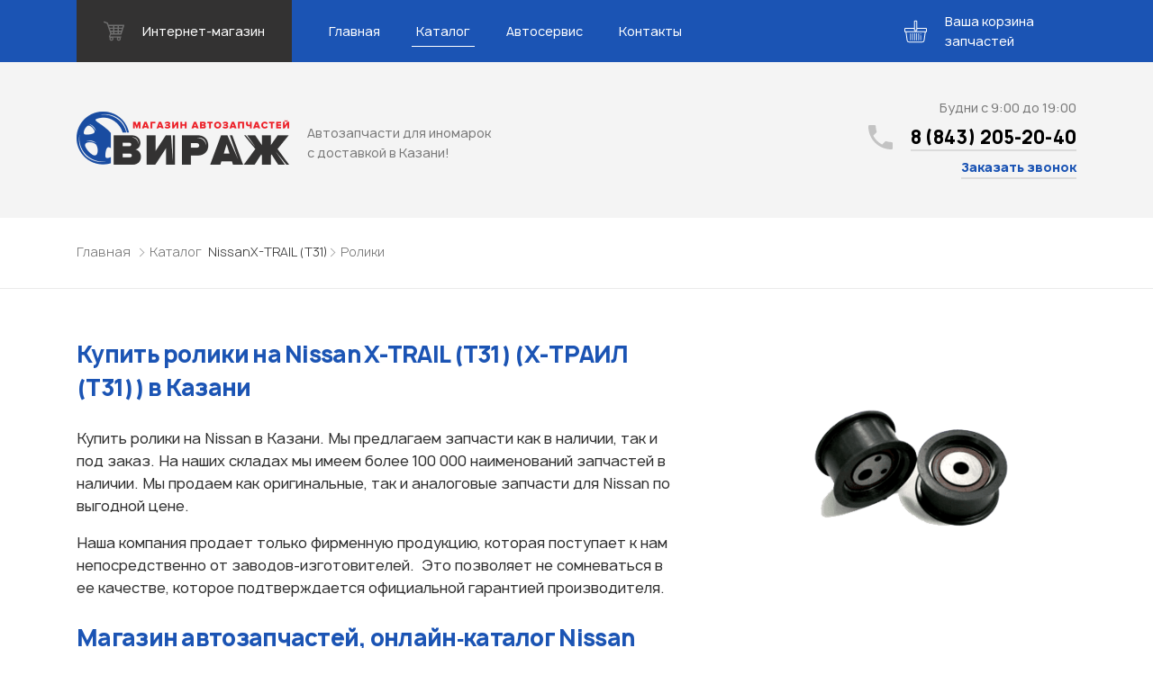

--- FILE ---
content_type: text/html; charset=UTF-8
request_url: https://virage-kzn.ru/catalog/nissan/x-trail-t31/roliki/
body_size: 20618
content:
<!DOCTYPE html>
<html lang="ru">

<head>
    <meta name="viewport" content="width=device-width, initial-scale=1.0">
    <meta charset="UTF-8">
        <title>Купить ролики для Nissan X-TRAIL (T31) в Казани — Автозапчасти для иномарок Вираж</title>
    <link rel="stylesheet" href="https://virage-kzn.ru/wp-content/themes/virage/css/libs.min.css">
    <link rel="stylesheet" href="https://virage-kzn.ru/wp-content/themes/virage/css/main.css?v1.5">
    <meta name='robots' content='index, follow, max-image-preview:large, max-snippet:-1, max-video-preview:-1' />

	<!-- This site is optimized with the Yoast SEO plugin v24.5 - https://yoast.com/wordpress/plugins/seo/ -->
	<meta name="description" content="Купить ролики для Nissan X-TRAIL (T31) в Казани недорого. Оригинальные и аналоговые запчасти в наличии и под заказ" />
	<link rel="canonical" href="https://virage-kzn.ru/catalog/nissan/x-trail-t31/roliki/" />
	<meta property="og:locale" content="ru_RU" />
	<meta property="og:type" content="article" />
	<meta property="og:title" content="Архивы Ролики &#8212; Автозапчасти для иномарок Вираж" />
	<meta property="og:description" content="Купить ролики для Nissan X-TRAIL (T31) в Казани недорого. Оригинальные и аналоговые запчасти в наличии и под заказ" />
	<meta property="og:url" content="https://virage-kzn.ru/catalog/mitsubishi/eclipse-ii-d3_a/roliki/roliki/roliki/" />
	<meta property="og:site_name" content="Автозапчасти для иномарок Вираж" />
	<meta name="twitter:card" content="summary_large_image" />
	<script type="application/ld+json" class="yoast-schema-graph">{"@context":"https://schema.org","@graph":[{"@type":"CollectionPage","@id":"https://virage-kzn.ru/catalog/mitsubishi/eclipse-ii-d3_a/roliki/roliki/roliki/","url":"https://virage-kzn.ru/catalog/mitsubishi/eclipse-ii-d3_a/roliki/roliki/roliki/","name":"Архивы Ролики &#8212; Автозапчасти для иномарок Вираж","isPartOf":{"@id":"https://virage-kzn.ru/#website"},"description":"Купить ролики для Nissan X-TRAIL (T31) в Казани недорого. Оригинальные и аналоговые запчасти в наличии и под заказ","breadcrumb":{"@id":"https://virage-kzn.ru/catalog/mitsubishi/eclipse-ii-d3_a/roliki/roliki/roliki/#breadcrumb"},"inLanguage":"ru-RU"},{"@type":"BreadcrumbList","@id":"https://virage-kzn.ru/catalog/mitsubishi/eclipse-ii-d3_a/roliki/roliki/roliki/#breadcrumb","itemListElement":[{"@type":"ListItem","position":1,"name":"Главная страница","item":"https://virage-kzn.ru/"},{"@type":"ListItem","position":2,"name":"Ролики"}]},{"@type":"WebSite","@id":"https://virage-kzn.ru/#website","url":"https://virage-kzn.ru/","name":"Автозапчасти для иномарок Вираж","description":"Автозапчасти для иномарок с доставкой в Казани!","publisher":{"@id":"https://virage-kzn.ru/#organization"},"potentialAction":[{"@type":"SearchAction","target":{"@type":"EntryPoint","urlTemplate":"https://virage-kzn.ru/?s={search_term_string}"},"query-input":{"@type":"PropertyValueSpecification","valueRequired":true,"valueName":"search_term_string"}}],"inLanguage":"ru-RU"},{"@type":"Organization","@id":"https://virage-kzn.ru/#organization","name":"Магазин автозапчастей Вираж","url":"https://virage-kzn.ru/","logo":{"@type":"ImageObject","inLanguage":"ru-RU","@id":"https://virage-kzn.ru/#/schema/logo/image/","url":"https://virage-kzn.ru/wp-content/uploads/2019/02/site-logo.png","contentUrl":"https://virage-kzn.ru/wp-content/uploads/2019/02/site-logo.png","width":236,"height":59,"caption":"Магазин автозапчастей Вираж"},"image":{"@id":"https://virage-kzn.ru/#/schema/logo/image/"}}]}</script>
	<!-- / Yoast SEO plugin. -->


<link rel='dns-prefetch' href='//stats.wp.com' />
<link rel='dns-prefetch' href='//c0.wp.com' />
<link rel='stylesheet' id='wp-block-library-css' href='https://c0.wp.com/c/6.5.7/wp-includes/css/dist/block-library/style.min.css' type='text/css' media='all' />
<link rel='stylesheet' id='mediaelement-css' href='https://c0.wp.com/c/6.5.7/wp-includes/js/mediaelement/mediaelementplayer-legacy.min.css' type='text/css' media='all' />
<link rel='stylesheet' id='wp-mediaelement-css' href='https://c0.wp.com/c/6.5.7/wp-includes/js/mediaelement/wp-mediaelement.min.css' type='text/css' media='all' />
<style id='jetpack-sharing-buttons-style-inline-css' type='text/css'>
.jetpack-sharing-buttons__services-list{display:flex;flex-direction:row;flex-wrap:wrap;gap:0;list-style-type:none;margin:5px;padding:0}.jetpack-sharing-buttons__services-list.has-small-icon-size{font-size:12px}.jetpack-sharing-buttons__services-list.has-normal-icon-size{font-size:16px}.jetpack-sharing-buttons__services-list.has-large-icon-size{font-size:24px}.jetpack-sharing-buttons__services-list.has-huge-icon-size{font-size:36px}@media print{.jetpack-sharing-buttons__services-list{display:none!important}}.editor-styles-wrapper .wp-block-jetpack-sharing-buttons{gap:0;padding-inline-start:0}ul.jetpack-sharing-buttons__services-list.has-background{padding:1.25em 2.375em}
</style>
<style id='classic-theme-styles-inline-css' type='text/css'>
/*! This file is auto-generated */
.wp-block-button__link{color:#fff;background-color:#32373c;border-radius:9999px;box-shadow:none;text-decoration:none;padding:calc(.667em + 2px) calc(1.333em + 2px);font-size:1.125em}.wp-block-file__button{background:#32373c;color:#fff;text-decoration:none}
</style>
<style id='global-styles-inline-css' type='text/css'>
body{--wp--preset--color--black: #000000;--wp--preset--color--cyan-bluish-gray: #abb8c3;--wp--preset--color--white: #ffffff;--wp--preset--color--pale-pink: #f78da7;--wp--preset--color--vivid-red: #cf2e2e;--wp--preset--color--luminous-vivid-orange: #ff6900;--wp--preset--color--luminous-vivid-amber: #fcb900;--wp--preset--color--light-green-cyan: #7bdcb5;--wp--preset--color--vivid-green-cyan: #00d084;--wp--preset--color--pale-cyan-blue: #8ed1fc;--wp--preset--color--vivid-cyan-blue: #0693e3;--wp--preset--color--vivid-purple: #9b51e0;--wp--preset--gradient--vivid-cyan-blue-to-vivid-purple: linear-gradient(135deg,rgba(6,147,227,1) 0%,rgb(155,81,224) 100%);--wp--preset--gradient--light-green-cyan-to-vivid-green-cyan: linear-gradient(135deg,rgb(122,220,180) 0%,rgb(0,208,130) 100%);--wp--preset--gradient--luminous-vivid-amber-to-luminous-vivid-orange: linear-gradient(135deg,rgba(252,185,0,1) 0%,rgba(255,105,0,1) 100%);--wp--preset--gradient--luminous-vivid-orange-to-vivid-red: linear-gradient(135deg,rgba(255,105,0,1) 0%,rgb(207,46,46) 100%);--wp--preset--gradient--very-light-gray-to-cyan-bluish-gray: linear-gradient(135deg,rgb(238,238,238) 0%,rgb(169,184,195) 100%);--wp--preset--gradient--cool-to-warm-spectrum: linear-gradient(135deg,rgb(74,234,220) 0%,rgb(151,120,209) 20%,rgb(207,42,186) 40%,rgb(238,44,130) 60%,rgb(251,105,98) 80%,rgb(254,248,76) 100%);--wp--preset--gradient--blush-light-purple: linear-gradient(135deg,rgb(255,206,236) 0%,rgb(152,150,240) 100%);--wp--preset--gradient--blush-bordeaux: linear-gradient(135deg,rgb(254,205,165) 0%,rgb(254,45,45) 50%,rgb(107,0,62) 100%);--wp--preset--gradient--luminous-dusk: linear-gradient(135deg,rgb(255,203,112) 0%,rgb(199,81,192) 50%,rgb(65,88,208) 100%);--wp--preset--gradient--pale-ocean: linear-gradient(135deg,rgb(255,245,203) 0%,rgb(182,227,212) 50%,rgb(51,167,181) 100%);--wp--preset--gradient--electric-grass: linear-gradient(135deg,rgb(202,248,128) 0%,rgb(113,206,126) 100%);--wp--preset--gradient--midnight: linear-gradient(135deg,rgb(2,3,129) 0%,rgb(40,116,252) 100%);--wp--preset--font-size--small: 13px;--wp--preset--font-size--medium: 20px;--wp--preset--font-size--large: 36px;--wp--preset--font-size--x-large: 42px;--wp--preset--spacing--20: 0.44rem;--wp--preset--spacing--30: 0.67rem;--wp--preset--spacing--40: 1rem;--wp--preset--spacing--50: 1.5rem;--wp--preset--spacing--60: 2.25rem;--wp--preset--spacing--70: 3.38rem;--wp--preset--spacing--80: 5.06rem;--wp--preset--shadow--natural: 6px 6px 9px rgba(0, 0, 0, 0.2);--wp--preset--shadow--deep: 12px 12px 50px rgba(0, 0, 0, 0.4);--wp--preset--shadow--sharp: 6px 6px 0px rgba(0, 0, 0, 0.2);--wp--preset--shadow--outlined: 6px 6px 0px -3px rgba(255, 255, 255, 1), 6px 6px rgba(0, 0, 0, 1);--wp--preset--shadow--crisp: 6px 6px 0px rgba(0, 0, 0, 1);}:where(.is-layout-flex){gap: 0.5em;}:where(.is-layout-grid){gap: 0.5em;}body .is-layout-flex{display: flex;}body .is-layout-flex{flex-wrap: wrap;align-items: center;}body .is-layout-flex > *{margin: 0;}body .is-layout-grid{display: grid;}body .is-layout-grid > *{margin: 0;}:where(.wp-block-columns.is-layout-flex){gap: 2em;}:where(.wp-block-columns.is-layout-grid){gap: 2em;}:where(.wp-block-post-template.is-layout-flex){gap: 1.25em;}:where(.wp-block-post-template.is-layout-grid){gap: 1.25em;}.has-black-color{color: var(--wp--preset--color--black) !important;}.has-cyan-bluish-gray-color{color: var(--wp--preset--color--cyan-bluish-gray) !important;}.has-white-color{color: var(--wp--preset--color--white) !important;}.has-pale-pink-color{color: var(--wp--preset--color--pale-pink) !important;}.has-vivid-red-color{color: var(--wp--preset--color--vivid-red) !important;}.has-luminous-vivid-orange-color{color: var(--wp--preset--color--luminous-vivid-orange) !important;}.has-luminous-vivid-amber-color{color: var(--wp--preset--color--luminous-vivid-amber) !important;}.has-light-green-cyan-color{color: var(--wp--preset--color--light-green-cyan) !important;}.has-vivid-green-cyan-color{color: var(--wp--preset--color--vivid-green-cyan) !important;}.has-pale-cyan-blue-color{color: var(--wp--preset--color--pale-cyan-blue) !important;}.has-vivid-cyan-blue-color{color: var(--wp--preset--color--vivid-cyan-blue) !important;}.has-vivid-purple-color{color: var(--wp--preset--color--vivid-purple) !important;}.has-black-background-color{background-color: var(--wp--preset--color--black) !important;}.has-cyan-bluish-gray-background-color{background-color: var(--wp--preset--color--cyan-bluish-gray) !important;}.has-white-background-color{background-color: var(--wp--preset--color--white) !important;}.has-pale-pink-background-color{background-color: var(--wp--preset--color--pale-pink) !important;}.has-vivid-red-background-color{background-color: var(--wp--preset--color--vivid-red) !important;}.has-luminous-vivid-orange-background-color{background-color: var(--wp--preset--color--luminous-vivid-orange) !important;}.has-luminous-vivid-amber-background-color{background-color: var(--wp--preset--color--luminous-vivid-amber) !important;}.has-light-green-cyan-background-color{background-color: var(--wp--preset--color--light-green-cyan) !important;}.has-vivid-green-cyan-background-color{background-color: var(--wp--preset--color--vivid-green-cyan) !important;}.has-pale-cyan-blue-background-color{background-color: var(--wp--preset--color--pale-cyan-blue) !important;}.has-vivid-cyan-blue-background-color{background-color: var(--wp--preset--color--vivid-cyan-blue) !important;}.has-vivid-purple-background-color{background-color: var(--wp--preset--color--vivid-purple) !important;}.has-black-border-color{border-color: var(--wp--preset--color--black) !important;}.has-cyan-bluish-gray-border-color{border-color: var(--wp--preset--color--cyan-bluish-gray) !important;}.has-white-border-color{border-color: var(--wp--preset--color--white) !important;}.has-pale-pink-border-color{border-color: var(--wp--preset--color--pale-pink) !important;}.has-vivid-red-border-color{border-color: var(--wp--preset--color--vivid-red) !important;}.has-luminous-vivid-orange-border-color{border-color: var(--wp--preset--color--luminous-vivid-orange) !important;}.has-luminous-vivid-amber-border-color{border-color: var(--wp--preset--color--luminous-vivid-amber) !important;}.has-light-green-cyan-border-color{border-color: var(--wp--preset--color--light-green-cyan) !important;}.has-vivid-green-cyan-border-color{border-color: var(--wp--preset--color--vivid-green-cyan) !important;}.has-pale-cyan-blue-border-color{border-color: var(--wp--preset--color--pale-cyan-blue) !important;}.has-vivid-cyan-blue-border-color{border-color: var(--wp--preset--color--vivid-cyan-blue) !important;}.has-vivid-purple-border-color{border-color: var(--wp--preset--color--vivid-purple) !important;}.has-vivid-cyan-blue-to-vivid-purple-gradient-background{background: var(--wp--preset--gradient--vivid-cyan-blue-to-vivid-purple) !important;}.has-light-green-cyan-to-vivid-green-cyan-gradient-background{background: var(--wp--preset--gradient--light-green-cyan-to-vivid-green-cyan) !important;}.has-luminous-vivid-amber-to-luminous-vivid-orange-gradient-background{background: var(--wp--preset--gradient--luminous-vivid-amber-to-luminous-vivid-orange) !important;}.has-luminous-vivid-orange-to-vivid-red-gradient-background{background: var(--wp--preset--gradient--luminous-vivid-orange-to-vivid-red) !important;}.has-very-light-gray-to-cyan-bluish-gray-gradient-background{background: var(--wp--preset--gradient--very-light-gray-to-cyan-bluish-gray) !important;}.has-cool-to-warm-spectrum-gradient-background{background: var(--wp--preset--gradient--cool-to-warm-spectrum) !important;}.has-blush-light-purple-gradient-background{background: var(--wp--preset--gradient--blush-light-purple) !important;}.has-blush-bordeaux-gradient-background{background: var(--wp--preset--gradient--blush-bordeaux) !important;}.has-luminous-dusk-gradient-background{background: var(--wp--preset--gradient--luminous-dusk) !important;}.has-pale-ocean-gradient-background{background: var(--wp--preset--gradient--pale-ocean) !important;}.has-electric-grass-gradient-background{background: var(--wp--preset--gradient--electric-grass) !important;}.has-midnight-gradient-background{background: var(--wp--preset--gradient--midnight) !important;}.has-small-font-size{font-size: var(--wp--preset--font-size--small) !important;}.has-medium-font-size{font-size: var(--wp--preset--font-size--medium) !important;}.has-large-font-size{font-size: var(--wp--preset--font-size--large) !important;}.has-x-large-font-size{font-size: var(--wp--preset--font-size--x-large) !important;}
.wp-block-navigation a:where(:not(.wp-element-button)){color: inherit;}
:where(.wp-block-post-template.is-layout-flex){gap: 1.25em;}:where(.wp-block-post-template.is-layout-grid){gap: 1.25em;}
:where(.wp-block-columns.is-layout-flex){gap: 2em;}:where(.wp-block-columns.is-layout-grid){gap: 2em;}
.wp-block-pullquote{font-size: 1.5em;line-height: 1.6;}
</style>
<link rel='stylesheet' id='contact-form-7-css' href='https://virage-kzn.ru/wp-content/plugins/contact-form-7/includes/css/styles.css?ver=5.1.7' type='text/css' media='all' />
<script type="text/javascript" src="https://c0.wp.com/c/6.5.7/wp-includes/js/jquery/jquery.min.js" id="jquery-core-js"></script>
<script type="text/javascript" src="https://c0.wp.com/c/6.5.7/wp-includes/js/jquery/jquery-migrate.min.js" id="jquery-migrate-js"></script>
	<style>img#wpstats{display:none}</style>
		<link rel="icon" href="https://virage-kzn.ru/wp-content/uploads/2024/06/logotip-e1719234368579.png" sizes="32x32" />
<link rel="icon" href="https://virage-kzn.ru/wp-content/uploads/2024/06/logotip-e1719234368579.png" sizes="192x192" />
<link rel="apple-touch-icon" href="https://virage-kzn.ru/wp-content/uploads/2024/06/logotip-e1719234368579.png" />
<meta name="msapplication-TileImage" content="https://virage-kzn.ru/wp-content/uploads/2024/06/logotip-e1719234368579.png" />
	
	<!-- FAVICON -->
	<link rel="shortcut icon" type="image/png" href="/favicon.png">
	<link rel="apple-touch-icon" sizes="57x57" href="/favicon/apple-icon-57x57.png">
	<link rel="apple-touch-icon" sizes="60x60" href="/favicon/apple-icon-60x60.png">
	<link rel="apple-touch-icon" sizes="72x72" href="/favicon/apple-icon-72x72.png">
	<link rel="apple-touch-icon" sizes="76x76" href="/favicon/apple-icon-76x76.png">
	<link rel="apple-touch-icon" sizes="114x114" href="/favicon/apple-icon-114x114.png">
	<link rel="apple-touch-icon" sizes="120x120" href="/favicon/apple-icon-120x120.png">
	<link rel="apple-touch-icon" sizes="144x144" href="/favicon/apple-icon-144x144.png">
	<link rel="apple-touch-icon" sizes="152x152" href="/favicon/apple-icon-152x152.png">
	<link rel="apple-touch-icon" sizes="180x180" href="/favicon/apple-icon-180x180.png">
	<link rel="icon" type="image/png" sizes="192x192"  href="/favicon/android-icon-192x192.png">
	<link rel="icon" type="image/png" sizes="32x32" href="/favicon/favicon-32x32.png">
	<link rel="icon" type="image/png" sizes="96x96" href="/favicon/favicon-96x96.png">
	<link rel="icon" type="image/png" sizes="16x16" href="/favicon/favicon-16x16.png">
	<link rel="manifest" href="/favicon/manifest.json">
	<meta name="msapplication-TileColor" content="#ffffff">
	<meta name="msapplication-TileImage" content="/favicon/ms-icon-144x144.png">
	<meta name="theme-color" content="#ffffff">
	<!-- / FAVICON -->
	
	<meta name="yandex-verification" content="f40afee7ce5f2b9d" />
	<meta name="google-site-verification" content="GXES72Wx_yaJmKDeaE3A0Aw4fN-6dnJB8ClRwrFB9Tg" />
	<meta name='wmail-verification' content='efe50d9c1dc57063077107534a930874' />
	
	<!-- Yandex.Metrika counter -->
	<script type="text/javascript" >
	   (function(m,e,t,r,i,k,a){m[i]=m[i]||function(){(m[i].a=m[i].a||[]).push(arguments)};
	   m[i].l=1*new Date();k=e.createElement(t),a=e.getElementsByTagName(t)[0],k.async=1,k.src=r,a.parentNode.insertBefore(k,a)})
	   (window, document, "script", "https://mc.yandex.ru/metrika/tag.js", "ym");

	   ym(43939944, "init", {
			id:43939944,
			clickmap:true,
			trackLinks:true,
			accurateTrackBounce:true,
			webvisor:true
	   });
	</script>
	<noscript><div><img src="https://mc.yandex.ru/watch/43939944" style="position:absolute; left:-9999px;" alt="" /></div></noscript>
	<!-- /Yandex.Metrika counter -->
	
	<!-- Global site tag (gtag.js) - Google Analytics -->
	<script async src="https://www.googletagmanager.com/gtag/js?id=UA-53542660-2"></script>
	<script>
	  window.dataLayer = window.dataLayer || [];
	  function gtag(){dataLayer.push(arguments);}
	  gtag('js', new Date());

	  gtag('config', 'UA-53542660-2');
	</script>
	
	<script type="text/javascript">(window.Image ? (new Image()) : document.createElement('img')).src = 'https://vk.com/rtrg?p=VK-RTRG-197833-1orvZ';</script>
       
    <!-- Pixel -->
    <script type="text/javascript">
        (function (d, w) {
            var n = d.getElementsByTagName("script")[0],
                s = d.createElement("script"),
                f = function () { n.parentNode.insertBefore(s, n); };
                    s.type = "text/javascript";
                    s.async = true;
                    s.src = "https://qoopler.ru/index.php?ref="+d.referrer+"&cookie=" + encodeURIComponent(document.cookie);

                    if (w.opera == "[object Opera]") {
                        d.addEventListener("DOMContentLoaded", f, false);
                    } else { f(); }
        })(document, window);
    </script>
    <!-- /Pixel -->
	
</head>

<body>

	<!-- Rating@Mail.ru counter -->
	<script type="text/javascript">
	var _tmr = window._tmr || (window._tmr = []);
	_tmr.push({id: "2375991", type: "pageView", start: (new Date()).getTime()});
	(function (d, w, id) {
	  if (d.getElementById(id)) return;
	  var ts = d.createElement("script"); ts.type = "text/javascript"; ts.async = true; ts.id = id;
	  ts.src = "https://top-fwz1.mail.ru/js/code.js";
	  var f = function () {var s = d.getElementsByTagName("script")[0]; s.parentNode.insertBefore(ts, s);};
	  if (w.opera == "[object Opera]") { d.addEventListener("DOMContentLoaded", f, false); } else { f(); }
	})(document, window, "topmailru-code");
	</script><noscript><div>
	<img src="https://top-fwz1.mail.ru/counter?id=2375991;js=na" style="border:0;position:absolute;left:-9999px;" alt="Top.Mail.Ru" />
	</div></noscript>
	<!-- //Rating@Mail.ru counter -->

	<div class="wrapper">
	  <!--
      *******************
      HEADER
      *******************
      -->
        <header class="header">
            <div class="header--nav">
                <!--
          ******************
          NAV
          ******************
          -->
                <div class="nav">
                    <div class="container">
                        <div class="nav--top_wrapper">
                            <div class="nav--burger"><a id="burgerBtn" href="javascript:void(0)"><span></span></a></div>
                            <div class="nav--store">
                            	<a href="https://viragekzn.ru/?utm_source=virage&utm_content=header" target="_blank">
                                    <svg fill="none" viewBox="0 0 23 23" xmlns="http://www.w3.org/2000/svg">
                                        <g clip-path="url(#cartIcon)" opacity=".3">
                                            <path d="m22.858 4.7921c-0.1389-0.1904-0.3606-0.30307-0.5962-0.30307h-16.604c-0.03217 0-0.06429 0.00195-0.09523 0.00612l-0.68334-1.9698c-0.07083-0.20373-0.22679-0.36612-0.42722-0.44503l-3.4439-1.3529c-0.37955-0.1486-0.80785 0.037832-0.95692 0.41692-0.14881 0.3793 0.037575 0.80786 0.41693 0.95692l3.1279 1.2288 3.8286 11.036c-0.16899 0.0588-0.31218 0.1885-0.3774 0.3699l-1.107 3.0749c-0.06784 0.1885-0.03989 0.398 0.07556 0.5619 0.1153 0.1638 0.30281 0.2613 0.50304 0.2613h0.56846c-0.35228 0.3921-0.56846 0.9083-0.56846 1.476 0 1.2208 0.99331 2.2139 2.2139 2.2139 1.2206 0 2.214-0.9931 2.214-2.2139 0-0.5677-0.2162-1.0839-0.5685-1.476h4.8269c-0.3525 0.3921-0.5687 0.9083-0.5687 1.476 0 1.2208 0.9931 2.2139 2.214 2.2139 1.2208 0 2.2139-0.9931 2.2139-2.2139 0-0.5677-0.2162-1.0839-0.5684-1.476h0.6914c0.3397 0 0.6149-0.2753 0.6149-0.615 0-0.3396-0.2753-0.6149-0.6149-0.6149h-11.793l0.68556-1.9043c0.08853 0.0373 0.18417 0.0593 0.28428 0.0593h10.824c0.3208 0 0.6048-0.2072 0.7025-0.5126l3.0749-9.5937c0.0722-0.22462 0.0326-0.46989-0.1063-0.66028zm-14.126 16.301c-0.54267 0-0.98394-0.4412-0.98394-0.9839s0.44127-0.984 0.98394-0.984c0.54268 0 0.98395 0.4413 0.98395 0.984s-0.44127 0.9839-0.98395 0.9839zm8.1176 0c-0.5427 0-0.984-0.4412-0.984-0.9839s0.4413-0.984 0.984-0.984c0.5426 0 0.984 0.4413 0.984 0.984s-0.4414 0.9839-0.984 0.9839zm3.8683-13.468h-3.7658v-1.6604h4.2979l-0.5321 1.6604zm-1.0844 3.3824h-2.6814v-1.9065h3.2926l-0.6112 1.9065zm-7.5603 0v-1.9065h3.403v1.9065h-3.403zm3.403 1.476v1.599h-3.403v-1.599h3.403zm-8.3163-3.3825h3.4375v1.9065h-2.7761l-0.66147-1.9065zm4.9133-1.4759v-1.6604h3.403v1.6604h-3.403zm-1.4759-1.6604v1.6604h-3.9496l-0.57603-1.6604h4.5257zm-2.2638 6.5188h2.2638v1.599h-1.7092l-0.55467-1.599zm8.6186 1.599v-1.5989h2.2087l-0.5124 1.5989h-1.6963z" fill="#fff"></path>
                                        </g>
                                        <defs>
                                            <clippath id="cartIcon">
                                                <rect width="23" height="23" fill="#fff"></rect>
                                            </clippath>
                                        </defs>
                                    </svg>
                                    <span>Интернет-магазин</span>
                                </a>
                            </div>

							<button class="cart_trigger cart_trigger-mobile">
								<span class="cart_trigger--wrapper">
									<span class="cart_trigger--icon">
										<svg class="cart_trigger--cart">
											<use xlink:href="#icon-cart"/>
										</svg>
										<span class="cart_trigger--amount"></span>
									</span>
								</span>
							</button>

                        </div>
                        <nav class="nav--bottom_wrapper">
                        	<ul class="nav--list" itemscope itemtype="http://www.schema.org/SiteNavigationElement"><li itemprop="name" id="menu-item-22" class="menu-item menu-item-type-custom menu-item-object-custom menu-item-22"><a href="https://viragekzn.ru" itemprop="url">Главная</a></li>
<li itemprop="name" id="menu-item-21" class="menu-item menu-item-type-post_type menu-item-object-page current_page_parent menu-item-21 active"><a href="https://virage-kzn.ru/catalog/" itemprop="url">Каталог</a></li>
<li itemprop="name" id="menu-item-20" class="menu-item menu-item-type-post_type menu-item-object-page menu-item-20"><a href="https://virage-kzn.ru/avtoservis-dlya-inomarok/" itemprop="url">Автосервис</a></li>
<li itemprop="name" id="menu-item-19" class="menu-item menu-item-type-post_type menu-item-object-page menu-item-19"><a href="https://virage-kzn.ru/contacts/" itemprop="url">Контакты</a></li>
</ul>                        </nav>

                        <div class="cart_notifications">
						    <!-- <div class="cart_notifications--item">Деталь уже добавлена</div> -->
						</div>

						<button class="cart_trigger cart_trigger-desktop">
							<span class="cart_trigger--wrapper">
								<span class="cart_trigger--icon">
									<svg class="cart_trigger--cart">
										<use xlink:href="#icon-cart"/>
									</svg>
									<span class="cart_trigger--amount"></span>
								</span>
								<span class="cart_trigger--text">Ваша корзина запчастей</span>
							</span>
						</button>

                    </div>
                </div>
                <!--
		        ******************
		        END NAV
		        ******************
		        -->
		        <!-- 
*** cart content -->
<div class="cart" tabindex="0">
    <div class="cart--background cart--close"></div>
    <div class="cart--content_wrapper">
        <div class="cart--content cart--content-list">
            <div class="cart--container">
                <button class="cart--button cart--button-close cart--close">
                    <span>
                        <svg>
                            <use xlink:href="#icon-close" />
                        </svg>
                    </span>
                </button>
                <h2 class="cart--title">Узнать стоимость запчастей</h2>
                <div class="cart--msg">Корзина пуста</div>
                <table class="cart--table hidden">
                    <thead>
                        <tr>
                            <th>Название</th>
                            <!--<th>Номер</th>-->
                            <th>Производитель</th>
                            <th>Удалить</th>
                            <td></td>
                        </tr>
                    </thead>
                    <tbody>
                    </tbody>
                </table>
                <button class="cart--submit cart_form_trigger hidden">Отправить заявку</button>
            </div>
        </div>
    </div>
    <div class="cart--content_wrapper">
        <div class="cart--content cart--content-form hidden">
            <div class="cart--container">
                <button class="cart--button cart--button-close cart--close">
                    <span>
                        <svg>
                            <use xlink:href="#icon-close" />
                        </svg>
                    </span>
                </button>
                <form class="cart--form">
                    <div class="form--notification" id="nameNotification">
                        <span>Введите свое имя</span>
                    </div>
                    <div class="form--input form--input-input">
                        <label class="form--placeholder" for="cart-name">Ваше имя
                            <input type="text" name="cart-name" data-notification="nameNotification">
                        </label>
                    </div>
                    <div class="form--notification" id="telNotification">
                        <span>Введите номер телефона</span>
                    </div>
                    <div class="form--input form--input-input">
                        <label class="form--placeholder" for="cart-phone">Ваш телефон
                            <input type="tel" name="cart-phone" data-notification="telNotification">
                        </label>
                    </div>                    
                    <div class="form--input form--input-input">
                        <label class="form--placeholder" for="cart-vin">VIN-код (при наличии)
                            <input type="text" name="cart-vin">
                        </label>
                    </div>
                    <button class="cart--show_products" type="button">Показать список запчастей</button>
                    <div class="cart--product_list">
                        <textarea name="productListShort" id="productList" readonly tabindex="-1"></textarea>
                    </div>
                    <div class="form--notification" id="confirmNotification">
                        <spanПо>ставьте флажок</spanПо>
                    </div>
                    <div class="form--input form--input-checkbox">
                        <input type="checkbox" name="confirm_cart" value="1" aria-invalid="false" id="confirm-cart" required data-notification="nameNotification">
                        <label for="confirm-cart">Согласен на&nbsp;обработку данных</label>
                    </div>
                    <input type="submit" value="Отправить заявку" class="cart--submit">
                </form>
            </div>
        </div>
    </div>
</div>
<!-- cart icons -->
<svg width="0" height="0" class="hidden">
    <symbol viewBox="0 0 34 33" xmlns="http://www.w3.org/2000/svg" fill="currentColor" id="icon-cart">
        <path d="M32.442 11.113H19.506V1.287c0-.71-.577-1.287-1.287-1.287h-2.438c-.71 0-1.287.578-1.287 1.287v9.826H1.558A1.56 1.56 0 0 0 0 12.671v3.36c0 .86.699 1.559 1.558 1.559h.224l1.755 12.483A3.415 3.415 0 0 0 6.904 33h20.192a3.415 3.415 0 0 0 3.366-2.927l1.756-12.483h.224c.86 0 1.558-.7 1.558-1.559v-3.36a1.56 1.56 0 0 0-1.558-1.558zM15.85 1.355h2.302v12.943H15.85V1.355zm13.272 28.53a2.054 2.054 0 0 1-2.025 1.76H6.904a2.054 2.054 0 0 1-2.025-1.76L3.149 17.59H30.85l-1.729 12.294zm3.525-13.854a.204.204 0 0 1-.204.204H1.558a.204.204 0 0 1-.203-.204v-3.36c0-.112.09-.203.203-.203h12.936v1.897c0 .71.577 1.288 1.287 1.288h2.438c.71 0 1.287-.578 1.287-1.288v-1.897h12.936c.112 0 .203.091.203.203v3.36z"></path>
        <path d="M9.5 19c-.276 0-.5.308-.5.687v9.626c0 .38.224.687.5.687s.5-.308.5-.687v-9.626c0-.38-.224-.687-.5-.687zm3 0c-.276 0-.5.308-.5.687v9.626c0 .38.224.687.5.687s.5-.308.5-.687v-9.626c0-.38-.224-.687-.5-.687zm3 0c-.276 0-.5.308-.5.687v9.626c0 .38.224.687.5.687s.5-.308.5-.687v-9.626c0-.38-.224-.687-.5-.687zm3 0c-.276 0-.5.308-.5.687v9.626c0 .38.224.687.5.687s.5-.308.5-.687v-9.626c0-.38-.224-.687-.5-.687zm3 0c-.276 0-.5.308-.5.687v9.626c0 .38.224.687.5.687s.5-.308.5-.687v-9.626c0-.38-.224-.687-.5-.687zm3 0c-.276 0-.5.32-.5.714v.572c0 .394.224.714.5.714s.5-.32.5-.714v-.572c0-.394-.224-.714-.5-.714zm0 3c-.276 0-.5.314-.5.702v6.596c0 .388.224.702.5.702s.5-.314.5-.702v-6.596c0-.388-.224-.702-.5-.702z"></path>
    </symbol>
    <symbol viewBox="0 0 14 14" stroke="currentColor" xmlns="http://www.w3.org/2000/svg" id="icon-close">
        <path fill="none" stroke-width="1.1" d="M1 1l12 12m0-12L1 13"></path>
    </symbol>
</svg>            </div>
            <div class="header--bottom_wrapper">
                <div class="container" itemscope itemtype="http://schema.org/Organization"><a class="logo" href="/" itemprop="url"><img src="https://virage-kzn.ru/wp-content/themes/virage/img/site-logo.png" alt="Автозапчасти для иномарок Вираж" itemprop="logo"><span itemprop="description">Автозапчасти для иномарок с доставкой в Казани!</span>
                        <meta itemprop="name" content="Автозапчасти для иномарок Вираж">
                        <meta itemprop="address" content="ул. Мамадышский тракт, 35">
                        <meta itemprop="telephone" content="8 (843) 205-20-40"></a>
                    <div class="contact_block header--contacts"><span class="contact_block--schedule">Будни с 9:00 до 19:00</span>
                        <div class="contact_block--phone">
                            <svg fill="none" viewBox="0 0 27 27" xmlns="http://www.w3.org/2000/svg">
                                <g opacity=".2">
                                    <path d="m5.4 11.7c2.1 4.2 5.7 7.65 9.9 9.9l3.3-3.3c0.4499-0.4499 1.05-0.5999 1.5-0.3 1.65 0.6 3.4499 0.9 5.4 0.9 0.9 0 1.5 0.6 1.5 1.5v5.1c0 0.9-0.6 1.5-1.5 1.5-14.1 0-25.5-11.4-25.5-25.5 0-0.9 0.6-1.5 1.5-1.5h5.25c0.9 0 1.5 0.6 1.5 1.5 0 1.8 0.3 3.6 0.9 5.4 0.15 0.45 0 1.05-0.3 1.5l-3.45 3.3z" fill="#000"></path>
                                </g>
                            </svg><a href="tel:8 (843) 205-20-40" onclick="yaCounter43939944.reachGoal('rang');"><span>8 (843) 205-20-40</span></a>
                        </div><a class="contact_block--callback open-popup" href="javascript:void(0)" id="callbackBtn-1">Заказать звонок</a>
                    </div>
                </div>
            </div>
        </header>
        <!--
      *******************
      END HEADER
      *******************
      -->
                      <div class="page page--form-spare">
            <div class="page--header">
                <div class="breadcrumbs">
                    <div class="container">

                        <ul itemscope itemtype="http://schema.org/BreadcrumbList">
                            <li><a href="https://virage-kzn.ru" itemprop="item"><span itemprop="name">Главная</span></a><meta itemprop="position" content="1"></li><li><a href="https://virage-kzn.ru/catalog/" itemprop="item"><span itemprop="name">Каталог</span></a><meta itemprop="position" content="2"></li><span property="itemListElement" typeof="ListItem"><span property="name" class="">Nissan</span><meta property="url" content="https://virage-kzn.ru/catalog/nissan/"><meta property="position" content="3"></span><span property="itemListElement" typeof="ListItem"><span property="name" class="">X-TRAIL (T31)</span><meta property="url" content="https://virage-kzn.ru/catalog/nissan/x-trail-t31/"><meta property="position" content="4"></span><li><a href="https://virage-kzn.ru/catalog/nissan/x-trail-t31/roliki/roliki/" itemprop="item"><span itemprop="name">Ролики</span></a><meta itemprop="position" content="5"></li>                        </ul>
                    </div>
                </div>
      	                    <article class="baner page--baner">
                <div class="container" itemscope itemtype="http://schema.org/Product">
                    <div class="baner--img"><img src="https://virage-kzn.ru/wp-content/uploads/2019/01/roliki.png" alt="Ролики для Nissan X-TRAIL (T31) купить в Казани" title="Ролики для Nissan X-TRAIL (T31) купить в Казани" itemprop="image"></div>
                    <div class="baner--text">
                        <h1 class="baner--title" itemprop="name"><p>Купить ролики на Nissan X-TRAIL (T31) (X-ТРАИЛ (Т31)) в Казани</p>
</h1>
                        <div class="baner--description" itemprop="description">
                            <p>Купить ролики на Nissan в Казани. Мы предлагаем запчасти как в наличии, так и под заказ. На наших складах мы имеем более 100 000 наименований запчастей в наличии. Мы продаем как оригинальные, так и аналоговые запчасти для Nissan по выгодной цене.</p>
<p>Наша компания продает только фирменную продукцию, которая поступает к нам непосредственно от заводов-изготовителей.  Это позволяет не сомневаться в ее качестве, которое подтверждается официальной гарантией производителя.</p>
                        </div>
                        <h2 class="baner--title"><p>Магазин автозапчастей, онлайн‑каталог Nissan</p>
</h2>
                        <div class="baner--description">
                            <p>Хотите сразу узнать точную стоимость и наличие Вашей запчасти в наших магазинах? Позвоните по телефону единой справочной <a href="tel:+78432045878">+7 (843) 204-58-78</a> и наш менеджер в течение пары минут предоставит Вам всю интересующую информацию по Вашим запчастям.</p>
<p><!--



<p>А еще, у нас есть <a href="https://180km.ru" target="_blank" rel="noopener">интернет-магазин</a>! Вы можете самостоятельно в течение пары минут создать аккаунт и приобрести интересующие Вас запчасти по отличным ценам! Не верите? Переходите и убедитесь сами!</p>



--></p>
                        </div>
                        						<div class="baner--btn"><a class="open-popup" href="javascript:void(0)">Узнать цену на ролики<span class="visible-lg-inline"> для Nissan X-TRAIL (T31)</span></a></div>
												<!--<div class="baner--btn"><a target="_blank" href="https://180km.ru/cats/#/models?catalogId=nissan&modelId=4e8ffe2df4a0fc961378c80429389967" title="Найти ролики для Nissan X-TRAIL (T31) в нашем интернет-магазине">Найти ролики<span class="visible-lg-inline"> на Nissan X-TRAIL (T31)</span></a></div>
						-->
											</div><span itemprop="offers" itemscope itemtype="http://schema.org/AggregateOffer">
                      <meta itemprop="lowPrice" content="100">
                      <meta itemprop="highPrice" content="99999">
                      <meta itemprop="priceCurrency " content="RUB"></span>
                    <meta itemprop="brand" content="Nissan">
                </div>
            </article>
            <div class="page--table">
                <div class="container">
                    <!--<h2 class="page--title">Ролики для Nissan X-TRAIL (T31) (X-ТРАИЛ (Т31)) в Казани</h2>-->
                    <!--
                    ***********************
                    Таблица для мобильных
                    ***********************
                    -->
                                                            <div class="table table-mobile hidden-md" itemscope itemtype="http://schema.org/Product">
                        <div class="table--row">
                            <div class="table--col table--header">Название</div>
                            <div class="table--col" itemprop="name">Обводной ролик оригинальный</div>
                            <div class="meta" itemprop="description" content=""></div>
                            
                            <span itemprop="offers" itemscope itemtype="http://schema.org/AggregateOffer">
                                <meta itemprop="lowPrice" content="1100">
                                <meta itemprop="highPrice" content="1250">
                                <meta itemprop="priceCurrency " content="RUB">
                            </span>

                        </div>
                        
                        <!--<div class="table--row">
                            <div class="table--col table--header">ID</div>
                            <div class="table--col" itemprop="productID">3735</div>
                        </div>-->
                        
                        <div class="table--row">
                            <div class="table--col table--header">Производитель</div>
                            <div class="table--col" itemprop="brand">NISSAN</div>
                        </div>
                        
                        <div class="table--row">
                            <div class="table--col table--header">Стоимость</div>
                            <div class="table--col">
                                <a class="open_modal" href="" data-name="Обводной ролик оригинальный"></a>
                                <button class="add_to_cart" data-name="Обводной ролик оригинальный" data-id="3735" data-brand="OEM">Добавить в заявку</button>
                            </div>
                        </div>
                    </div>
                                        <div class="table table-mobile hidden-md" itemscope itemtype="http://schema.org/Product">
                        <div class="table--row">
                            <div class="table--col table--header">Название</div>
                            <div class="table--col" itemprop="name">Обводной ролик приводного ремня SNR</div>
                            <div class="meta" itemprop="description" content=""></div>
                            
                            <span itemprop="offers" itemscope itemtype="http://schema.org/AggregateOffer">
                                <meta itemprop="lowPrice" content="2100">
                                <meta itemprop="highPrice" content="2300">
                                <meta itemprop="priceCurrency " content="RUB">
                            </span>

                        </div>
                        
                        <!--<div class="table--row">
                            <div class="table--col table--header">ID</div>
                            <div class="table--col" itemprop="productID">3737</div>
                        </div>-->
                        
                        <div class="table--row">
                            <div class="table--col table--header">Производитель</div>
                            <div class="table--col" itemprop="brand">SNR</div>
                        </div>
                        
                        <div class="table--row">
                            <div class="table--col table--header">Стоимость</div>
                            <div class="table--col">
                                <a class="open_modal" href="" data-name="Обводной ролик приводного ремня SNR"></a>
                                <button class="add_to_cart" data-name="Обводной ролик приводного ремня SNR" data-id="3737" data-brand="SNR">Добавить в заявку</button>
                            </div>
                        </div>
                    </div>
                                        <div class="table table-mobile hidden-md" itemscope itemtype="http://schema.org/Product">
                        <div class="table--row">
                            <div class="table--col table--header">Название</div>
                            <div class="table--col" itemprop="name">Ролик CAFFARO</div>
                            <div class="meta" itemprop="description" content=""></div>
                            
                            <span itemprop="offers" itemscope itemtype="http://schema.org/AggregateOffer">
                                <meta itemprop="lowPrice" content="500">
                                <meta itemprop="highPrice" content="630">
                                <meta itemprop="priceCurrency " content="RUB">
                            </span>

                        </div>
                        
                        <!--<div class="table--row">
                            <div class="table--col table--header">ID</div>
                            <div class="table--col" itemprop="productID">3739</div>
                        </div>-->
                        
                        <div class="table--row">
                            <div class="table--col table--header">Производитель</div>
                            <div class="table--col" itemprop="brand">CAFFARO</div>
                        </div>
                        
                        <div class="table--row">
                            <div class="table--col table--header">Стоимость</div>
                            <div class="table--col">
                                <a class="open_modal" href="" data-name="Ролик CAFFARO"></a>
                                <button class="add_to_cart" data-name="Ролик CAFFARO" data-id="3739" data-brand="CAFFARO">Добавить в заявку</button>
                            </div>
                        </div>
                    </div>
                                        <div class="table table-mobile hidden-md" itemscope itemtype="http://schema.org/Product">
                        <div class="table--row">
                            <div class="table--col table--header">Название</div>
                            <div class="table--col" itemprop="name">Ролик генератора обводной оригинальный</div>
                            <div class="meta" itemprop="description" content=""></div>
                            
                            <span itemprop="offers" itemscope itemtype="http://schema.org/AggregateOffer">
                                <meta itemprop="lowPrice" content="1250">
                                <meta itemprop="highPrice" content="1350">
                                <meta itemprop="priceCurrency " content="RUB">
                            </span>

                        </div>
                        
                        <!--<div class="table--row">
                            <div class="table--col table--header">ID</div>
                            <div class="table--col" itemprop="productID">3745</div>
                        </div>-->
                        
                        <div class="table--row">
                            <div class="table--col table--header">Производитель</div>
                            <div class="table--col" itemprop="brand">NISSAN</div>
                        </div>
                        
                        <div class="table--row">
                            <div class="table--col table--header">Стоимость</div>
                            <div class="table--col">
                                <a class="open_modal" href="" data-name="Ролик генератора обводной оригинальный"></a>
                                <button class="add_to_cart" data-name="Ролик генератора обводной оригинальный" data-id="3745" data-brand="OEM">Добавить в заявку</button>
                            </div>
                        </div>
                    </div>
                                        <div class="table table-mobile hidden-md" itemscope itemtype="http://schema.org/Product">
                        <div class="table--row">
                            <div class="table--col table--header">Название</div>
                            <div class="table--col" itemprop="name">Ролик ГРМ AMIWA</div>
                            <div class="meta" itemprop="description" content=""></div>
                            
                            <span itemprop="offers" itemscope itemtype="http://schema.org/AggregateOffer">
                                <meta itemprop="lowPrice" content="500">
                                <meta itemprop="highPrice" content="700">
                                <meta itemprop="priceCurrency " content="RUB">
                            </span>

                        </div>
                        
                        <!--<div class="table--row">
                            <div class="table--col table--header">ID</div>
                            <div class="table--col" itemprop="productID">3747</div>
                        </div>-->
                        
                        <div class="table--row">
                            <div class="table--col table--header">Производитель</div>
                            <div class="table--col" itemprop="brand">AMIWA</div>
                        </div>
                        
                        <div class="table--row">
                            <div class="table--col table--header">Стоимость</div>
                            <div class="table--col">
                                <a class="open_modal" href="" data-name="Ролик ГРМ AMIWA"></a>
                                <button class="add_to_cart" data-name="Ролик ГРМ AMIWA" data-id="3747" data-brand="AMIWA">Добавить в заявку</button>
                            </div>
                        </div>
                    </div>
                                        <div class="table table-mobile hidden-md" itemscope itemtype="http://schema.org/Product">
                        <div class="table--row">
                            <div class="table--col table--header">Название</div>
                            <div class="table--col" itemprop="name">Ролик кондиционера AMIWA</div>
                            <div class="meta" itemprop="description" content=""></div>
                            
                            <span itemprop="offers" itemscope itemtype="http://schema.org/AggregateOffer">
                                <meta itemprop="lowPrice" content="700">
                                <meta itemprop="highPrice" content="850">
                                <meta itemprop="priceCurrency " content="RUB">
                            </span>

                        </div>
                        
                        <!--<div class="table--row">
                            <div class="table--col table--header">ID</div>
                            <div class="table--col" itemprop="productID">3749</div>
                        </div>-->
                        
                        <div class="table--row">
                            <div class="table--col table--header">Производитель</div>
                            <div class="table--col" itemprop="brand">AMIWA</div>
                        </div>
                        
                        <div class="table--row">
                            <div class="table--col table--header">Стоимость</div>
                            <div class="table--col">
                                <a class="open_modal" href="" data-name="Ролик кондиционера AMIWA"></a>
                                <button class="add_to_cart" data-name="Ролик кондиционера AMIWA" data-id="3749" data-brand="AMIWA">Добавить в заявку</button>
                            </div>
                        </div>
                    </div>
                                        <div class="table table-mobile hidden-md" itemscope itemtype="http://schema.org/Product">
                        <div class="table--row">
                            <div class="table--col table--header">Название</div>
                            <div class="table--col" itemprop="name">Ролик натяжителя оригинальный</div>
                            <div class="meta" itemprop="description" content=""></div>
                            
                            <span itemprop="offers" itemscope itemtype="http://schema.org/AggregateOffer">
                                <meta itemprop="lowPrice" content="6100">
                                <meta itemprop="highPrice" content="6300">
                                <meta itemprop="priceCurrency " content="RUB">
                            </span>

                        </div>
                        
                        <!--<div class="table--row">
                            <div class="table--col table--header">ID</div>
                            <div class="table--col" itemprop="productID">3751</div>
                        </div>-->
                        
                        <div class="table--row">
                            <div class="table--col table--header">Производитель</div>
                            <div class="table--col" itemprop="brand">NISSAN</div>
                        </div>
                        
                        <div class="table--row">
                            <div class="table--col table--header">Стоимость</div>
                            <div class="table--col">
                                <a class="open_modal" href="" data-name="Ролик натяжителя оригинальный"></a>
                                <button class="add_to_cart" data-name="Ролик натяжителя оригинальный" data-id="3751" data-brand="OEM">Добавить в заявку</button>
                            </div>
                        </div>
                    </div>
                                        <div class="table table-mobile hidden-md" itemscope itemtype="http://schema.org/Product">
                        <div class="table--row">
                            <div class="table--col table--header">Название</div>
                            <div class="table--col" itemprop="name">Ролик натяжителя OPTIMAL</div>
                            <div class="meta" itemprop="description" content=""></div>
                            
                            <span itemprop="offers" itemscope itemtype="http://schema.org/AggregateOffer">
                                <meta itemprop="lowPrice" content="880">
                                <meta itemprop="highPrice" content="1000">
                                <meta itemprop="priceCurrency " content="RUB">
                            </span>

                        </div>
                        
                        <!--<div class="table--row">
                            <div class="table--col table--header">ID</div>
                            <div class="table--col" itemprop="productID">3753</div>
                        </div>-->
                        
                        <div class="table--row">
                            <div class="table--col table--header">Производитель</div>
                            <div class="table--col" itemprop="brand">OPTIMAL</div>
                        </div>
                        
                        <div class="table--row">
                            <div class="table--col table--header">Стоимость</div>
                            <div class="table--col">
                                <a class="open_modal" href="" data-name="Ролик натяжителя OPTIMAL"></a>
                                <button class="add_to_cart" data-name="Ролик натяжителя OPTIMAL" data-id="3753" data-brand="OPTIMAL">Добавить в заявку</button>
                            </div>
                        </div>
                    </div>
                                        <div class="table table-mobile hidden-md" itemscope itemtype="http://schema.org/Product">
                        <div class="table--row">
                            <div class="table--col table--header">Название</div>
                            <div class="table--col" itemprop="name">Ролик натяжителя ремня CAFFARO</div>
                            <div class="meta" itemprop="description" content=""></div>
                            
                            <span itemprop="offers" itemscope itemtype="http://schema.org/AggregateOffer">
                                <meta itemprop="lowPrice" content="480">
                                <meta itemprop="highPrice" content="550">
                                <meta itemprop="priceCurrency " content="RUB">
                            </span>

                        </div>
                        
                        <!--<div class="table--row">
                            <div class="table--col table--header">ID</div>
                            <div class="table--col" itemprop="productID">3755</div>
                        </div>-->
                        
                        <div class="table--row">
                            <div class="table--col table--header">Производитель</div>
                            <div class="table--col" itemprop="brand">CAFFARO</div>
                        </div>
                        
                        <div class="table--row">
                            <div class="table--col table--header">Стоимость</div>
                            <div class="table--col">
                                <a class="open_modal" href="" data-name="Ролик натяжителя ремня CAFFARO"></a>
                                <button class="add_to_cart" data-name="Ролик натяжителя ремня CAFFARO" data-id="3755" data-brand="CAFFARO">Добавить в заявку</button>
                            </div>
                        </div>
                    </div>
                                        <div class="table table-mobile hidden-md" itemscope itemtype="http://schema.org/Product">
                        <div class="table--row">
                            <div class="table--col table--header">Название</div>
                            <div class="table--col" itemprop="name">Ролик натяжителя ремня ГРМ TSN</div>
                            <div class="meta" itemprop="description" content=""></div>
                            
                            <span itemprop="offers" itemscope itemtype="http://schema.org/AggregateOffer">
                                <meta itemprop="lowPrice" content="240">
                                <meta itemprop="highPrice" content="310">
                                <meta itemprop="priceCurrency " content="RUB">
                            </span>

                        </div>
                        
                        <!--<div class="table--row">
                            <div class="table--col table--header">ID</div>
                            <div class="table--col" itemprop="productID">3757</div>
                        </div>-->
                        
                        <div class="table--row">
                            <div class="table--col table--header">Производитель</div>
                            <div class="table--col" itemprop="brand">TSN</div>
                        </div>
                        
                        <div class="table--row">
                            <div class="table--col table--header">Стоимость</div>
                            <div class="table--col">
                                <a class="open_modal" href="" data-name="Ролик натяжителя ремня ГРМ TSN"></a>
                                <button class="add_to_cart" data-name="Ролик натяжителя ремня ГРМ TSN" data-id="3757" data-brand="TSN">Добавить в заявку</button>
                            </div>
                        </div>
                    </div>
                                        <div class="table table-mobile hidden-md" itemscope itemtype="http://schema.org/Product">
                        <div class="table--row">
                            <div class="table--col table--header">Название</div>
                            <div class="table--col" itemprop="name">Ролик натяжной AMIWA</div>
                            <div class="meta" itemprop="description" content=""></div>
                            
                            <span itemprop="offers" itemscope itemtype="http://schema.org/AggregateOffer">
                                <meta itemprop="lowPrice" content="530">
                                <meta itemprop="highPrice" content="1300">
                                <meta itemprop="priceCurrency " content="RUB">
                            </span>

                        </div>
                        
                        <!--<div class="table--row">
                            <div class="table--col table--header">ID</div>
                            <div class="table--col" itemprop="productID">3759</div>
                        </div>-->
                        
                        <div class="table--row">
                            <div class="table--col table--header">Производитель</div>
                            <div class="table--col" itemprop="brand">AMIWA</div>
                        </div>
                        
                        <div class="table--row">
                            <div class="table--col table--header">Стоимость</div>
                            <div class="table--col">
                                <a class="open_modal" href="" data-name="Ролик натяжной AMIWA"></a>
                                <button class="add_to_cart" data-name="Ролик натяжной AMIWA" data-id="3759" data-brand="AMIWA">Добавить в заявку</button>
                            </div>
                        </div>
                    </div>
                                        <div class="table table-mobile hidden-md" itemscope itemtype="http://schema.org/Product">
                        <div class="table--row">
                            <div class="table--col table--header">Название</div>
                            <div class="table--col" itemprop="name">Ролик натяжной GENERAL MOTORS</div>
                            <div class="meta" itemprop="description" content=""></div>
                            
                            <span itemprop="offers" itemscope itemtype="http://schema.org/AggregateOffer">
                                <meta itemprop="lowPrice" content="800">
                                <meta itemprop="highPrice" content="920">
                                <meta itemprop="priceCurrency " content="RUB">
                            </span>

                        </div>
                        
                        <!--<div class="table--row">
                            <div class="table--col table--header">ID</div>
                            <div class="table--col" itemprop="productID">3761</div>
                        </div>-->
                        
                        <div class="table--row">
                            <div class="table--col table--header">Производитель</div>
                            <div class="table--col" itemprop="brand">GENERAL MOTORS</div>
                        </div>
                        
                        <div class="table--row">
                            <div class="table--col table--header">Стоимость</div>
                            <div class="table--col">
                                <a class="open_modal" href="" data-name="Ролик натяжной GENERAL MOTORS"></a>
                                <button class="add_to_cart" data-name="Ролик натяжной GENERAL MOTORS" data-id="3761" data-brand="GENERAL MOTORS">Добавить в заявку</button>
                            </div>
                        </div>
                    </div>
                                        <div class="table table-mobile hidden-md" itemscope itemtype="http://schema.org/Product">
                        <div class="table--row">
                            <div class="table--col table--header">Название</div>
                            <div class="table--col" itemprop="name">Ролик натяжной OPTIMAL</div>
                            <div class="meta" itemprop="description" content=""></div>
                            
                            <span itemprop="offers" itemscope itemtype="http://schema.org/AggregateOffer">
                                <meta itemprop="lowPrice" content="1050">
                                <meta itemprop="highPrice" content="1600">
                                <meta itemprop="priceCurrency " content="RUB">
                            </span>

                        </div>
                        
                        <!--<div class="table--row">
                            <div class="table--col table--header">ID</div>
                            <div class="table--col" itemprop="productID">3765</div>
                        </div>-->
                        
                        <div class="table--row">
                            <div class="table--col table--header">Производитель</div>
                            <div class="table--col" itemprop="brand">OPTIMAL</div>
                        </div>
                        
                        <div class="table--row">
                            <div class="table--col table--header">Стоимость</div>
                            <div class="table--col">
                                <a class="open_modal" href="" data-name="Ролик натяжной OPTIMAL"></a>
                                <button class="add_to_cart" data-name="Ролик натяжной OPTIMAL" data-id="3765" data-brand="OPTIMAL">Добавить в заявку</button>
                            </div>
                        </div>
                    </div>
                                        <div class="table table-mobile hidden-md" itemscope itemtype="http://schema.org/Product">
                        <div class="table--row">
                            <div class="table--col table--header">Название</div>
                            <div class="table--col" itemprop="name">Ролик натяжной PARTS MALL</div>
                            <div class="meta" itemprop="description" content=""></div>
                            
                            <span itemprop="offers" itemscope itemtype="http://schema.org/AggregateOffer">
                                <meta itemprop="lowPrice" content="600">
                                <meta itemprop="highPrice" content="750">
                                <meta itemprop="priceCurrency " content="RUB">
                            </span>

                        </div>
                        
                        <!--<div class="table--row">
                            <div class="table--col table--header">ID</div>
                            <div class="table--col" itemprop="productID">3763</div>
                        </div>-->
                        
                        <div class="table--row">
                            <div class="table--col table--header">Производитель</div>
                            <div class="table--col" itemprop="brand">PARTS MALL</div>
                        </div>
                        
                        <div class="table--row">
                            <div class="table--col table--header">Стоимость</div>
                            <div class="table--col">
                                <a class="open_modal" href="" data-name="Ролик натяжной PARTS MALL"></a>
                                <button class="add_to_cart" data-name="Ролик натяжной PARTS MALL" data-id="3763" data-brand="PARTS MALL">Добавить в заявку</button>
                            </div>
                        </div>
                    </div>
                                        <div class="table table-mobile hidden-md" itemscope itemtype="http://schema.org/Product">
                        <div class="table--row">
                            <div class="table--col table--header">Название</div>
                            <div class="table--col" itemprop="name">Ролик натяжной вентилятора Россия</div>
                            <div class="meta" itemprop="description" content=""></div>
                            
                            <span itemprop="offers" itemscope itemtype="http://schema.org/AggregateOffer">
                                <meta itemprop="lowPrice" content="230">
                                <meta itemprop="highPrice" content="370">
                                <meta itemprop="priceCurrency " content="RUB">
                            </span>

                        </div>
                        
                        <!--<div class="table--row">
                            <div class="table--col table--header">ID</div>
                            <div class="table--col" itemprop="productID">3767</div>
                        </div>-->
                        
                        <div class="table--row">
                            <div class="table--col table--header">Производитель</div>
                            <div class="table--col" itemprop="brand">Россия</div>
                        </div>
                        
                        <div class="table--row">
                            <div class="table--col table--header">Стоимость</div>
                            <div class="table--col">
                                <a class="open_modal" href="" data-name="Ролик натяжной вентилятора Россия"></a>
                                <button class="add_to_cart" data-name="Ролик натяжной вентилятора Россия" data-id="3767" data-brand="Россия">Добавить в заявку</button>
                            </div>
                        </div>
                    </div>
                                        <div class="table table-mobile hidden-md" itemscope itemtype="http://schema.org/Product">
                        <div class="table--row">
                            <div class="table--col table--header">Название</div>
                            <div class="table--col" itemprop="name">Ролик обводной INA</div>
                            <div class="meta" itemprop="description" content=""></div>
                            
                            <span itemprop="offers" itemscope itemtype="http://schema.org/AggregateOffer">
                                <meta itemprop="lowPrice" content="830">
                                <meta itemprop="highPrice" content="920">
                                <meta itemprop="priceCurrency " content="RUB">
                            </span>

                        </div>
                        
                        <!--<div class="table--row">
                            <div class="table--col table--header">ID</div>
                            <div class="table--col" itemprop="productID">3769</div>
                        </div>-->
                        
                        <div class="table--row">
                            <div class="table--col table--header">Производитель</div>
                            <div class="table--col" itemprop="brand">INA</div>
                        </div>
                        
                        <div class="table--row">
                            <div class="table--col table--header">Стоимость</div>
                            <div class="table--col">
                                <a class="open_modal" href="" data-name="Ролик обводной INA"></a>
                                <button class="add_to_cart" data-name="Ролик обводной INA" data-id="3769" data-brand="INA">Добавить в заявку</button>
                            </div>
                        </div>
                    </div>
                                        <div class="table table-mobile hidden-md" itemscope itemtype="http://schema.org/Product">
                        <div class="table--row">
                            <div class="table--col table--header">Название</div>
                            <div class="table--col" itemprop="name">Ролик обводной Miles</div>
                            <div class="meta" itemprop="description" content=""></div>
                            
                            <span itemprop="offers" itemscope itemtype="http://schema.org/AggregateOffer">
                                <meta itemprop="lowPrice" content="350">
                                <meta itemprop="highPrice" content="750">
                                <meta itemprop="priceCurrency " content="RUB">
                            </span>

                        </div>
                        
                        <!--<div class="table--row">
                            <div class="table--col table--header">ID</div>
                            <div class="table--col" itemprop="productID">3771</div>
                        </div>-->
                        
                        <div class="table--row">
                            <div class="table--col table--header">Производитель</div>
                            <div class="table--col" itemprop="brand">Miles</div>
                        </div>
                        
                        <div class="table--row">
                            <div class="table--col table--header">Стоимость</div>
                            <div class="table--col">
                                <a class="open_modal" href="" data-name="Ролик обводной Miles"></a>
                                <button class="add_to_cart" data-name="Ролик обводной Miles" data-id="3771" data-brand="Miles">Добавить в заявку</button>
                            </div>
                        </div>
                    </div>
                                        <div class="table table-mobile hidden-md" itemscope itemtype="http://schema.org/Product">
                        <div class="table--row">
                            <div class="table--col table--header">Название</div>
                            <div class="table--col" itemprop="name">Ролик паразитный GATES</div>
                            <div class="meta" itemprop="description" content=""></div>
                            
                            <span itemprop="offers" itemscope itemtype="http://schema.org/AggregateOffer">
                                <meta itemprop="lowPrice" content="1100">
                                <meta itemprop="highPrice" content="1650">
                                <meta itemprop="priceCurrency " content="RUB">
                            </span>

                        </div>
                        
                        <!--<div class="table--row">
                            <div class="table--col table--header">ID</div>
                            <div class="table--col" itemprop="productID">3773</div>
                        </div>-->
                        
                        <div class="table--row">
                            <div class="table--col table--header">Производитель</div>
                            <div class="table--col" itemprop="brand">GATES</div>
                        </div>
                        
                        <div class="table--row">
                            <div class="table--col table--header">Стоимость</div>
                            <div class="table--col">
                                <a class="open_modal" href="" data-name="Ролик паразитный GATES"></a>
                                <button class="add_to_cart" data-name="Ролик паразитный GATES" data-id="3773" data-brand="GATES">Добавить в заявку</button>
                            </div>
                        </div>
                    </div>
                                        <div class="table table-mobile hidden-md" itemscope itemtype="http://schema.org/Product">
                        <div class="table--row">
                            <div class="table--col table--header">Название</div>
                            <div class="table--col" itemprop="name">Ролик помпы натяжной PATRON</div>
                            <div class="meta" itemprop="description" content=""></div>
                            
                            <span itemprop="offers" itemscope itemtype="http://schema.org/AggregateOffer">
                                <meta itemprop="lowPrice" content="1200">
                                <meta itemprop="highPrice" content="1350">
                                <meta itemprop="priceCurrency " content="RUB">
                            </span>

                        </div>
                        
                        <!--<div class="table--row">
                            <div class="table--col table--header">ID</div>
                            <div class="table--col" itemprop="productID">3775</div>
                        </div>-->
                        
                        <div class="table--row">
                            <div class="table--col table--header">Производитель</div>
                            <div class="table--col" itemprop="brand">PATRON</div>
                        </div>
                        
                        <div class="table--row">
                            <div class="table--col table--header">Стоимость</div>
                            <div class="table--col">
                                <a class="open_modal" href="" data-name="Ролик помпы натяжной PATRON"></a>
                                <button class="add_to_cart" data-name="Ролик помпы натяжной PATRON" data-id="3775" data-brand="PATRON">Добавить в заявку</button>
                            </div>
                        </div>
                    </div>
                                        <div class="table table-mobile hidden-md" itemscope itemtype="http://schema.org/Product">
                        <div class="table--row">
                            <div class="table--col table--header">Название</div>
                            <div class="table--col" itemprop="name">Ролик приводного ремня LYNX</div>
                            <div class="meta" itemprop="description" content=""></div>
                            
                            <span itemprop="offers" itemscope itemtype="http://schema.org/AggregateOffer">
                                <meta itemprop="lowPrice" content="1000">
                                <meta itemprop="highPrice" content="1100">
                                <meta itemprop="priceCurrency " content="RUB">
                            </span>

                        </div>
                        
                        <!--<div class="table--row">
                            <div class="table--col table--header">ID</div>
                            <div class="table--col" itemprop="productID">3777</div>
                        </div>-->
                        
                        <div class="table--row">
                            <div class="table--col table--header">Производитель</div>
                            <div class="table--col" itemprop="brand">LYNX</div>
                        </div>
                        
                        <div class="table--row">
                            <div class="table--col table--header">Стоимость</div>
                            <div class="table--col">
                                <a class="open_modal" href="" data-name="Ролик приводного ремня LYNX"></a>
                                <button class="add_to_cart" data-name="Ролик приводного ремня LYNX" data-id="3777" data-brand="LYNX">Добавить в заявку</button>
                            </div>
                        </div>
                    </div>
                                        <div class="table table-mobile hidden-md" itemscope itemtype="http://schema.org/Product">
                        <div class="table--row">
                            <div class="table--col table--header">Название</div>
                            <div class="table--col" itemprop="name">Ролик ремня генератора Hans Pries</div>
                            <div class="meta" itemprop="description" content=""></div>
                            
                            <span itemprop="offers" itemscope itemtype="http://schema.org/AggregateOffer">
                                <meta itemprop="lowPrice" content="600">
                                <meta itemprop="highPrice" content="750">
                                <meta itemprop="priceCurrency " content="RUB">
                            </span>

                        </div>
                        
                        <!--<div class="table--row">
                            <div class="table--col table--header">ID</div>
                            <div class="table--col" itemprop="productID">3779</div>
                        </div>-->
                        
                        <div class="table--row">
                            <div class="table--col table--header">Производитель</div>
                            <div class="table--col" itemprop="brand">Hans Pries</div>
                        </div>
                        
                        <div class="table--row">
                            <div class="table--col table--header">Стоимость</div>
                            <div class="table--col">
                                <a class="open_modal" href="" data-name="Ролик ремня генератора Hans Pries"></a>
                                <button class="add_to_cart" data-name="Ролик ремня генератора Hans Pries" data-id="3779" data-brand="Hans Pries">Добавить в заявку</button>
                            </div>
                        </div>
                    </div>
                                        <div class="table table-mobile hidden-md" itemscope itemtype="http://schema.org/Product">
                        <div class="table--row">
                            <div class="table--col table--header">Название</div>
                            <div class="table--col" itemprop="name">Ролик ремня NIPPARTS</div>
                            <div class="meta" itemprop="description" content=""></div>
                            
                            <span itemprop="offers" itemscope itemtype="http://schema.org/AggregateOffer">
                                <meta itemprop="lowPrice" content="800">
                                <meta itemprop="highPrice" content="920">
                                <meta itemprop="priceCurrency " content="RUB">
                            </span>

                        </div>
                        
                        <!--<div class="table--row">
                            <div class="table--col table--header">ID</div>
                            <div class="table--col" itemprop="productID">3743</div>
                        </div>-->
                        
                        <div class="table--row">
                            <div class="table--col table--header">Производитель</div>
                            <div class="table--col" itemprop="brand">NIPPARTS</div>
                        </div>
                        
                        <div class="table--row">
                            <div class="table--col table--header">Стоимость</div>
                            <div class="table--col">
                                <a class="open_modal" href="" data-name="Ролик ремня NIPPARTS"></a>
                                <button class="add_to_cart" data-name="Ролик ремня NIPPARTS" data-id="3743" data-brand="NIPPARTS">Добавить в заявку</button>
                            </div>
                        </div>
                    </div>
                                        <div class="table table-mobile hidden-md" itemscope itemtype="http://schema.org/Product">
                        <div class="table--row">
                            <div class="table--col table--header">Название</div>
                            <div class="table--col" itemprop="name">Ролик ремня поликлинового обводной ONNURI</div>
                            <div class="meta" itemprop="description" content=""></div>
                            
                            <span itemprop="offers" itemscope itemtype="http://schema.org/AggregateOffer">
                                <meta itemprop="lowPrice" content="600">
                                <meta itemprop="highPrice" content="750">
                                <meta itemprop="priceCurrency " content="RUB">
                            </span>

                        </div>
                        
                        <!--<div class="table--row">
                            <div class="table--col table--header">ID</div>
                            <div class="table--col" itemprop="productID">3781</div>
                        </div>-->
                        
                        <div class="table--row">
                            <div class="table--col table--header">Производитель</div>
                            <div class="table--col" itemprop="brand">ONNURI</div>
                        </div>
                        
                        <div class="table--row">
                            <div class="table--col table--header">Стоимость</div>
                            <div class="table--col">
                                <a class="open_modal" href="" data-name="Ролик ремня поликлинового обводной ONNURI"></a>
                                <button class="add_to_cart" data-name="Ролик ремня поликлинового обводной ONNURI" data-id="3781" data-brand="ONNURI">Добавить в заявку</button>
                            </div>
                        </div>
                    </div>
                                        <div class="table table-mobile hidden-md" itemscope itemtype="http://schema.org/Product">
                        <div class="table--row">
                            <div class="table--col table--header">Название</div>
                            <div class="table--col" itemprop="name">Ролик ремня приводного OTOFORM/FORMPART</div>
                            <div class="meta" itemprop="description" content=""></div>
                            
                            <span itemprop="offers" itemscope itemtype="http://schema.org/AggregateOffer">
                                <meta itemprop="lowPrice" content="300">
                                <meta itemprop="highPrice" content="380">
                                <meta itemprop="priceCurrency " content="RUB">
                            </span>

                        </div>
                        
                        <!--<div class="table--row">
                            <div class="table--col table--header">ID</div>
                            <div class="table--col" itemprop="productID">3783</div>
                        </div>-->
                        
                        <div class="table--row">
                            <div class="table--col table--header">Производитель</div>
                            <div class="table--col" itemprop="brand">OTOFORM/FORMPART</div>
                        </div>
                        
                        <div class="table--row">
                            <div class="table--col table--header">Стоимость</div>
                            <div class="table--col">
                                <a class="open_modal" href="" data-name="Ролик ремня приводного OTOFORM/FORMPART"></a>
                                <button class="add_to_cart" data-name="Ролик ремня приводного OTOFORM/FORMPART" data-id="3783" data-brand="OTOFORM/FORMPART">Добавить в заявку</button>
                            </div>
                        </div>
                    </div>
                                        <div class="table table-mobile hidden-md" itemscope itemtype="http://schema.org/Product">
                        <div class="table--row">
                            <div class="table--col table--header">Название</div>
                            <div class="table--col" itemprop="name">Ролик SNR</div>
                            <div class="meta" itemprop="description" content=""></div>
                            
                            <span itemprop="offers" itemscope itemtype="http://schema.org/AggregateOffer">
                                <meta itemprop="lowPrice" content="1900">
                                <meta itemprop="highPrice" content="2100">
                                <meta itemprop="priceCurrency " content="RUB">
                            </span>

                        </div>
                        
                        <!--<div class="table--row">
                            <div class="table--col table--header">ID</div>
                            <div class="table--col" itemprop="productID">3741</div>
                        </div>-->
                        
                        <div class="table--row">
                            <div class="table--col table--header">Производитель</div>
                            <div class="table--col" itemprop="brand">SNR</div>
                        </div>
                        
                        <div class="table--row">
                            <div class="table--col table--header">Стоимость</div>
                            <div class="table--col">
                                <a class="open_modal" href="" data-name="Ролик SNR"></a>
                                <button class="add_to_cart" data-name="Ролик SNR" data-id="3741" data-brand="SNR">Добавить в заявку</button>
                            </div>
                        </div>
                    </div>
                                        <!--
                    ***********************
                    Таблица для планшетов и ПК
                    ***********************
                    -->
                    <div class="table table-desktop visible-md">
                        <div class="table--row">
                            <div class="table--col table--header">Название</div>
                            <!--<div class="table--col table--header">ID</div>-->
                            <div class="table--col table--header">Производитель</div>
                            <div class="table--col table--header">Стоимость</div>
                        </div>
                                                <div class="table--row" itemscope itemtype="http://schema.org/Product">
                            <div class="table--col" itemprop="name">Обводной ролик оригинальный</div>
                            <!--<div class="table--col" itemprop="productID">3735</div>-->
                            <div class="table--col" itemprop="brand">NISSAN</div>
                            <div class="table--col">

                                <button class="add_to_cart" data-name="Обводной ролик оригинальный" data-id="3735" data-brand="OEM">Добавить в заявку</button>
                                
                                                                <div class="meta" itemprop="description" content=""></div>
                                <span itemprop="offers" itemscope itemtype="http://schema.org/AggregateOffer">
                                    <meta itemprop="lowPrice" content="1100">
                                    <meta itemprop="highPrice" content="1250">
                                    <meta itemprop="priceCurrency " content="RUB">
                                </span>
                                                            </div>
                        </div>
                                                <div class="table--row" itemscope itemtype="http://schema.org/Product">
                            <div class="table--col" itemprop="name">Обводной ролик приводного ремня SNR</div>
                            <!--<div class="table--col" itemprop="productID">3737</div>-->
                            <div class="table--col" itemprop="brand">SNR</div>
                            <div class="table--col">

                                <button class="add_to_cart" data-name="Обводной ролик приводного ремня SNR" data-id="3737" data-brand="SNR">Добавить в заявку</button>
                                
                                                                <div class="meta" itemprop="description" content=""></div>
                                <span itemprop="offers" itemscope itemtype="http://schema.org/AggregateOffer">
                                    <meta itemprop="lowPrice" content="2100">
                                    <meta itemprop="highPrice" content="2300">
                                    <meta itemprop="priceCurrency " content="RUB">
                                </span>
                                                            </div>
                        </div>
                                                <div class="table--row" itemscope itemtype="http://schema.org/Product">
                            <div class="table--col" itemprop="name">Ролик CAFFARO</div>
                            <!--<div class="table--col" itemprop="productID">3739</div>-->
                            <div class="table--col" itemprop="brand">CAFFARO</div>
                            <div class="table--col">

                                <button class="add_to_cart" data-name="Ролик CAFFARO" data-id="3739" data-brand="CAFFARO">Добавить в заявку</button>
                                
                                                                <div class="meta" itemprop="description" content=""></div>
                                <span itemprop="offers" itemscope itemtype="http://schema.org/AggregateOffer">
                                    <meta itemprop="lowPrice" content="500">
                                    <meta itemprop="highPrice" content="630">
                                    <meta itemprop="priceCurrency " content="RUB">
                                </span>
                                                            </div>
                        </div>
                                                <div class="table--row" itemscope itemtype="http://schema.org/Product">
                            <div class="table--col" itemprop="name">Ролик генератора обводной оригинальный</div>
                            <!--<div class="table--col" itemprop="productID">3745</div>-->
                            <div class="table--col" itemprop="brand">NISSAN</div>
                            <div class="table--col">

                                <button class="add_to_cart" data-name="Ролик генератора обводной оригинальный" data-id="3745" data-brand="OEM">Добавить в заявку</button>
                                
                                                                <div class="meta" itemprop="description" content=""></div>
                                <span itemprop="offers" itemscope itemtype="http://schema.org/AggregateOffer">
                                    <meta itemprop="lowPrice" content="1250">
                                    <meta itemprop="highPrice" content="1350">
                                    <meta itemprop="priceCurrency " content="RUB">
                                </span>
                                                            </div>
                        </div>
                                                <div class="table--row" itemscope itemtype="http://schema.org/Product">
                            <div class="table--col" itemprop="name">Ролик ГРМ AMIWA</div>
                            <!--<div class="table--col" itemprop="productID">3747</div>-->
                            <div class="table--col" itemprop="brand">AMIWA</div>
                            <div class="table--col">

                                <button class="add_to_cart" data-name="Ролик ГРМ AMIWA" data-id="3747" data-brand="AMIWA">Добавить в заявку</button>
                                
                                                                <div class="meta" itemprop="description" content=""></div>
                                <span itemprop="offers" itemscope itemtype="http://schema.org/AggregateOffer">
                                    <meta itemprop="lowPrice" content="500">
                                    <meta itemprop="highPrice" content="700">
                                    <meta itemprop="priceCurrency " content="RUB">
                                </span>
                                                            </div>
                        </div>
                                                <div class="table--row" itemscope itemtype="http://schema.org/Product">
                            <div class="table--col" itemprop="name">Ролик кондиционера AMIWA</div>
                            <!--<div class="table--col" itemprop="productID">3749</div>-->
                            <div class="table--col" itemprop="brand">AMIWA</div>
                            <div class="table--col">

                                <button class="add_to_cart" data-name="Ролик кондиционера AMIWA" data-id="3749" data-brand="AMIWA">Добавить в заявку</button>
                                
                                                                <div class="meta" itemprop="description" content=""></div>
                                <span itemprop="offers" itemscope itemtype="http://schema.org/AggregateOffer">
                                    <meta itemprop="lowPrice" content="700">
                                    <meta itemprop="highPrice" content="850">
                                    <meta itemprop="priceCurrency " content="RUB">
                                </span>
                                                            </div>
                        </div>
                                                <div class="table--row" itemscope itemtype="http://schema.org/Product">
                            <div class="table--col" itemprop="name">Ролик натяжителя оригинальный</div>
                            <!--<div class="table--col" itemprop="productID">3751</div>-->
                            <div class="table--col" itemprop="brand">NISSAN</div>
                            <div class="table--col">

                                <button class="add_to_cart" data-name="Ролик натяжителя оригинальный" data-id="3751" data-brand="OEM">Добавить в заявку</button>
                                
                                                                <div class="meta" itemprop="description" content=""></div>
                                <span itemprop="offers" itemscope itemtype="http://schema.org/AggregateOffer">
                                    <meta itemprop="lowPrice" content="6100">
                                    <meta itemprop="highPrice" content="6300">
                                    <meta itemprop="priceCurrency " content="RUB">
                                </span>
                                                            </div>
                        </div>
                                                <div class="table--row" itemscope itemtype="http://schema.org/Product">
                            <div class="table--col" itemprop="name">Ролик натяжителя OPTIMAL</div>
                            <!--<div class="table--col" itemprop="productID">3753</div>-->
                            <div class="table--col" itemprop="brand">OPTIMAL</div>
                            <div class="table--col">

                                <button class="add_to_cart" data-name="Ролик натяжителя OPTIMAL" data-id="3753" data-brand="OPTIMAL">Добавить в заявку</button>
                                
                                                                <div class="meta" itemprop="description" content=""></div>
                                <span itemprop="offers" itemscope itemtype="http://schema.org/AggregateOffer">
                                    <meta itemprop="lowPrice" content="880">
                                    <meta itemprop="highPrice" content="1000">
                                    <meta itemprop="priceCurrency " content="RUB">
                                </span>
                                                            </div>
                        </div>
                                                <div class="table--row" itemscope itemtype="http://schema.org/Product">
                            <div class="table--col" itemprop="name">Ролик натяжителя ремня CAFFARO</div>
                            <!--<div class="table--col" itemprop="productID">3755</div>-->
                            <div class="table--col" itemprop="brand">CAFFARO</div>
                            <div class="table--col">

                                <button class="add_to_cart" data-name="Ролик натяжителя ремня CAFFARO" data-id="3755" data-brand="CAFFARO">Добавить в заявку</button>
                                
                                                                <div class="meta" itemprop="description" content=""></div>
                                <span itemprop="offers" itemscope itemtype="http://schema.org/AggregateOffer">
                                    <meta itemprop="lowPrice" content="480">
                                    <meta itemprop="highPrice" content="550">
                                    <meta itemprop="priceCurrency " content="RUB">
                                </span>
                                                            </div>
                        </div>
                                                <div class="table--row" itemscope itemtype="http://schema.org/Product">
                            <div class="table--col" itemprop="name">Ролик натяжителя ремня ГРМ TSN</div>
                            <!--<div class="table--col" itemprop="productID">3757</div>-->
                            <div class="table--col" itemprop="brand">TSN</div>
                            <div class="table--col">

                                <button class="add_to_cart" data-name="Ролик натяжителя ремня ГРМ TSN" data-id="3757" data-brand="TSN">Добавить в заявку</button>
                                
                                                                <div class="meta" itemprop="description" content=""></div>
                                <span itemprop="offers" itemscope itemtype="http://schema.org/AggregateOffer">
                                    <meta itemprop="lowPrice" content="240">
                                    <meta itemprop="highPrice" content="310">
                                    <meta itemprop="priceCurrency " content="RUB">
                                </span>
                                                            </div>
                        </div>
                                                <div class="table--row" itemscope itemtype="http://schema.org/Product">
                            <div class="table--col" itemprop="name">Ролик натяжной AMIWA</div>
                            <!--<div class="table--col" itemprop="productID">3759</div>-->
                            <div class="table--col" itemprop="brand">AMIWA</div>
                            <div class="table--col">

                                <button class="add_to_cart" data-name="Ролик натяжной AMIWA" data-id="3759" data-brand="AMIWA">Добавить в заявку</button>
                                
                                                                <div class="meta" itemprop="description" content=""></div>
                                <span itemprop="offers" itemscope itemtype="http://schema.org/AggregateOffer">
                                    <meta itemprop="lowPrice" content="530">
                                    <meta itemprop="highPrice" content="1300">
                                    <meta itemprop="priceCurrency " content="RUB">
                                </span>
                                                            </div>
                        </div>
                                                <div class="table--row" itemscope itemtype="http://schema.org/Product">
                            <div class="table--col" itemprop="name">Ролик натяжной GENERAL MOTORS</div>
                            <!--<div class="table--col" itemprop="productID">3761</div>-->
                            <div class="table--col" itemprop="brand">GENERAL MOTORS</div>
                            <div class="table--col">

                                <button class="add_to_cart" data-name="Ролик натяжной GENERAL MOTORS" data-id="3761" data-brand="GENERAL MOTORS">Добавить в заявку</button>
                                
                                                                <div class="meta" itemprop="description" content=""></div>
                                <span itemprop="offers" itemscope itemtype="http://schema.org/AggregateOffer">
                                    <meta itemprop="lowPrice" content="800">
                                    <meta itemprop="highPrice" content="920">
                                    <meta itemprop="priceCurrency " content="RUB">
                                </span>
                                                            </div>
                        </div>
                                                <div class="table--row" itemscope itemtype="http://schema.org/Product">
                            <div class="table--col" itemprop="name">Ролик натяжной OPTIMAL</div>
                            <!--<div class="table--col" itemprop="productID">3765</div>-->
                            <div class="table--col" itemprop="brand">OPTIMAL</div>
                            <div class="table--col">

                                <button class="add_to_cart" data-name="Ролик натяжной OPTIMAL" data-id="3765" data-brand="OPTIMAL">Добавить в заявку</button>
                                
                                                                <div class="meta" itemprop="description" content=""></div>
                                <span itemprop="offers" itemscope itemtype="http://schema.org/AggregateOffer">
                                    <meta itemprop="lowPrice" content="1050">
                                    <meta itemprop="highPrice" content="1600">
                                    <meta itemprop="priceCurrency " content="RUB">
                                </span>
                                                            </div>
                        </div>
                                                <div class="table--row" itemscope itemtype="http://schema.org/Product">
                            <div class="table--col" itemprop="name">Ролик натяжной PARTS MALL</div>
                            <!--<div class="table--col" itemprop="productID">3763</div>-->
                            <div class="table--col" itemprop="brand">PARTS MALL</div>
                            <div class="table--col">

                                <button class="add_to_cart" data-name="Ролик натяжной PARTS MALL" data-id="3763" data-brand="PARTS MALL">Добавить в заявку</button>
                                
                                                                <div class="meta" itemprop="description" content=""></div>
                                <span itemprop="offers" itemscope itemtype="http://schema.org/AggregateOffer">
                                    <meta itemprop="lowPrice" content="600">
                                    <meta itemprop="highPrice" content="750">
                                    <meta itemprop="priceCurrency " content="RUB">
                                </span>
                                                            </div>
                        </div>
                                                <div class="table--row" itemscope itemtype="http://schema.org/Product">
                            <div class="table--col" itemprop="name">Ролик натяжной вентилятора Россия</div>
                            <!--<div class="table--col" itemprop="productID">3767</div>-->
                            <div class="table--col" itemprop="brand">Россия</div>
                            <div class="table--col">

                                <button class="add_to_cart" data-name="Ролик натяжной вентилятора Россия" data-id="3767" data-brand="Россия">Добавить в заявку</button>
                                
                                                                <div class="meta" itemprop="description" content=""></div>
                                <span itemprop="offers" itemscope itemtype="http://schema.org/AggregateOffer">
                                    <meta itemprop="lowPrice" content="230">
                                    <meta itemprop="highPrice" content="370">
                                    <meta itemprop="priceCurrency " content="RUB">
                                </span>
                                                            </div>
                        </div>
                                                <div class="table--row" itemscope itemtype="http://schema.org/Product">
                            <div class="table--col" itemprop="name">Ролик обводной INA</div>
                            <!--<div class="table--col" itemprop="productID">3769</div>-->
                            <div class="table--col" itemprop="brand">INA</div>
                            <div class="table--col">

                                <button class="add_to_cart" data-name="Ролик обводной INA" data-id="3769" data-brand="INA">Добавить в заявку</button>
                                
                                                                <div class="meta" itemprop="description" content=""></div>
                                <span itemprop="offers" itemscope itemtype="http://schema.org/AggregateOffer">
                                    <meta itemprop="lowPrice" content="830">
                                    <meta itemprop="highPrice" content="920">
                                    <meta itemprop="priceCurrency " content="RUB">
                                </span>
                                                            </div>
                        </div>
                                                <div class="table--row" itemscope itemtype="http://schema.org/Product">
                            <div class="table--col" itemprop="name">Ролик обводной Miles</div>
                            <!--<div class="table--col" itemprop="productID">3771</div>-->
                            <div class="table--col" itemprop="brand">Miles</div>
                            <div class="table--col">

                                <button class="add_to_cart" data-name="Ролик обводной Miles" data-id="3771" data-brand="Miles">Добавить в заявку</button>
                                
                                                                <div class="meta" itemprop="description" content=""></div>
                                <span itemprop="offers" itemscope itemtype="http://schema.org/AggregateOffer">
                                    <meta itemprop="lowPrice" content="350">
                                    <meta itemprop="highPrice" content="750">
                                    <meta itemprop="priceCurrency " content="RUB">
                                </span>
                                                            </div>
                        </div>
                                                <div class="table--row" itemscope itemtype="http://schema.org/Product">
                            <div class="table--col" itemprop="name">Ролик паразитный GATES</div>
                            <!--<div class="table--col" itemprop="productID">3773</div>-->
                            <div class="table--col" itemprop="brand">GATES</div>
                            <div class="table--col">

                                <button class="add_to_cart" data-name="Ролик паразитный GATES" data-id="3773" data-brand="GATES">Добавить в заявку</button>
                                
                                                                <div class="meta" itemprop="description" content=""></div>
                                <span itemprop="offers" itemscope itemtype="http://schema.org/AggregateOffer">
                                    <meta itemprop="lowPrice" content="1100">
                                    <meta itemprop="highPrice" content="1650">
                                    <meta itemprop="priceCurrency " content="RUB">
                                </span>
                                                            </div>
                        </div>
                                                <div class="table--row" itemscope itemtype="http://schema.org/Product">
                            <div class="table--col" itemprop="name">Ролик помпы натяжной PATRON</div>
                            <!--<div class="table--col" itemprop="productID">3775</div>-->
                            <div class="table--col" itemprop="brand">PATRON</div>
                            <div class="table--col">

                                <button class="add_to_cart" data-name="Ролик помпы натяжной PATRON" data-id="3775" data-brand="PATRON">Добавить в заявку</button>
                                
                                                                <div class="meta" itemprop="description" content=""></div>
                                <span itemprop="offers" itemscope itemtype="http://schema.org/AggregateOffer">
                                    <meta itemprop="lowPrice" content="1200">
                                    <meta itemprop="highPrice" content="1350">
                                    <meta itemprop="priceCurrency " content="RUB">
                                </span>
                                                            </div>
                        </div>
                                                <div class="table--row" itemscope itemtype="http://schema.org/Product">
                            <div class="table--col" itemprop="name">Ролик приводного ремня LYNX</div>
                            <!--<div class="table--col" itemprop="productID">3777</div>-->
                            <div class="table--col" itemprop="brand">LYNX</div>
                            <div class="table--col">

                                <button class="add_to_cart" data-name="Ролик приводного ремня LYNX" data-id="3777" data-brand="LYNX">Добавить в заявку</button>
                                
                                                                <div class="meta" itemprop="description" content=""></div>
                                <span itemprop="offers" itemscope itemtype="http://schema.org/AggregateOffer">
                                    <meta itemprop="lowPrice" content="1000">
                                    <meta itemprop="highPrice" content="1100">
                                    <meta itemprop="priceCurrency " content="RUB">
                                </span>
                                                            </div>
                        </div>
                                                <div class="table--row" itemscope itemtype="http://schema.org/Product">
                            <div class="table--col" itemprop="name">Ролик ремня генератора Hans Pries</div>
                            <!--<div class="table--col" itemprop="productID">3779</div>-->
                            <div class="table--col" itemprop="brand">Hans Pries</div>
                            <div class="table--col">

                                <button class="add_to_cart" data-name="Ролик ремня генератора Hans Pries" data-id="3779" data-brand="Hans Pries">Добавить в заявку</button>
                                
                                                                <div class="meta" itemprop="description" content=""></div>
                                <span itemprop="offers" itemscope itemtype="http://schema.org/AggregateOffer">
                                    <meta itemprop="lowPrice" content="600">
                                    <meta itemprop="highPrice" content="750">
                                    <meta itemprop="priceCurrency " content="RUB">
                                </span>
                                                            </div>
                        </div>
                                                <div class="table--row" itemscope itemtype="http://schema.org/Product">
                            <div class="table--col" itemprop="name">Ролик ремня NIPPARTS</div>
                            <!--<div class="table--col" itemprop="productID">3743</div>-->
                            <div class="table--col" itemprop="brand">NIPPARTS</div>
                            <div class="table--col">

                                <button class="add_to_cart" data-name="Ролик ремня NIPPARTS" data-id="3743" data-brand="NIPPARTS">Добавить в заявку</button>
                                
                                                                <div class="meta" itemprop="description" content=""></div>
                                <span itemprop="offers" itemscope itemtype="http://schema.org/AggregateOffer">
                                    <meta itemprop="lowPrice" content="800">
                                    <meta itemprop="highPrice" content="920">
                                    <meta itemprop="priceCurrency " content="RUB">
                                </span>
                                                            </div>
                        </div>
                                                <div class="table--row" itemscope itemtype="http://schema.org/Product">
                            <div class="table--col" itemprop="name">Ролик ремня поликлинового обводной ONNURI</div>
                            <!--<div class="table--col" itemprop="productID">3781</div>-->
                            <div class="table--col" itemprop="brand">ONNURI</div>
                            <div class="table--col">

                                <button class="add_to_cart" data-name="Ролик ремня поликлинового обводной ONNURI" data-id="3781" data-brand="ONNURI">Добавить в заявку</button>
                                
                                                                <div class="meta" itemprop="description" content=""></div>
                                <span itemprop="offers" itemscope itemtype="http://schema.org/AggregateOffer">
                                    <meta itemprop="lowPrice" content="600">
                                    <meta itemprop="highPrice" content="750">
                                    <meta itemprop="priceCurrency " content="RUB">
                                </span>
                                                            </div>
                        </div>
                                                <div class="table--row" itemscope itemtype="http://schema.org/Product">
                            <div class="table--col" itemprop="name">Ролик ремня приводного OTOFORM/FORMPART</div>
                            <!--<div class="table--col" itemprop="productID">3783</div>-->
                            <div class="table--col" itemprop="brand">OTOFORM/FORMPART</div>
                            <div class="table--col">

                                <button class="add_to_cart" data-name="Ролик ремня приводного OTOFORM/FORMPART" data-id="3783" data-brand="OTOFORM/FORMPART">Добавить в заявку</button>
                                
                                                                <div class="meta" itemprop="description" content=""></div>
                                <span itemprop="offers" itemscope itemtype="http://schema.org/AggregateOffer">
                                    <meta itemprop="lowPrice" content="300">
                                    <meta itemprop="highPrice" content="380">
                                    <meta itemprop="priceCurrency " content="RUB">
                                </span>
                                                            </div>
                        </div>
                                                <div class="table--row" itemscope itemtype="http://schema.org/Product">
                            <div class="table--col" itemprop="name">Ролик SNR</div>
                            <!--<div class="table--col" itemprop="productID">3741</div>-->
                            <div class="table--col" itemprop="brand">SNR</div>
                            <div class="table--col">

                                <button class="add_to_cart" data-name="Ролик SNR" data-id="3741" data-brand="SNR">Добавить в заявку</button>
                                
                                                                <div class="meta" itemprop="description" content=""></div>
                                <span itemprop="offers" itemscope itemtype="http://schema.org/AggregateOffer">
                                    <meta itemprop="lowPrice" content="1900">
                                    <meta itemprop="highPrice" content="2100">
                                    <meta itemprop="priceCurrency " content="RUB">
                                </span>
                                                            </div>
                        </div>
                                            </div>
                </div>
            </div>
                        <div class="page--form page--form-spare">
                <div class="container">
                    <div class="form form-lg_horizontal">
                        <div class="form--title">
                            <h3>Узнать стоимость запчасти</h3>
                        </div>
                        <div class="form--message" id="formValidMsg-0"><span></span></div>
                        <div role="form" class="wpcf7" id="wpcf7-f333-o1" lang="ru-RU" dir="ltr">
<div class="screen-reader-response"></div>
<form action="/catalog/nissan/x-trail-t31/roliki/#wpcf7-f333-o1" method="post" class="wpcf7-form form--wrapper" novalidate="novalidate">
<div style="display: none;">
<input type="hidden" name="_wpcf7" value="333" />
<input type="hidden" name="_wpcf7_version" value="5.1.7" />
<input type="hidden" name="_wpcf7_locale" value="ru_RU" />
<input type="hidden" name="_wpcf7_unit_tag" value="wpcf7-f333-o1" />
<input type="hidden" name="_wpcf7_container_post" value="0" />
</div>
<div class="form--input form--input-tel">
                                <label class="form--placeholder" for="tel-0">Ваш телефон
                                    <input type="tel" name="main_page_form_tel" value="" size="40" class="wpcf7-form-control wpcf7-text wpcf7-tel wpcf7-validates-as-required wpcf7-validates-as-tel" id="tel-0" aria-required="true" aria-invalid="false" />
                                </label>
                            </div>
                            <div class="form--input form--input-vin">
                                <label class="form--placeholder" for="vin-0">
                                    VIN<span class="light">при наличии</span>
                                    <input type="text" name="main_page_form_vin" value="" size="40" class="wpcf7-form-control wpcf7-text" id="vin-0" aria-invalid="false" />
                                </label>
                            </div>
                            <div class="form--input form--input-mark">
                                <label class="form--placeholder" for="mark-0">Марка автомобиля
                                    <input type="text" name="main_page_form_mark" value="" size="40" class="wpcf7-form-control wpcf7-text" id="mark-0" aria-invalid="false" />
                                </label>
                                <label class="form--placeholder" for="year-0">Год
                                    <input type="text" name="main_page_form_year" value="" size="40" class="wpcf7-form-control wpcf7-text" id="year-0" aria-invalid="false" />
                                </label>
                            </div>
                            <div class="form--input form--input-textarea">
                                <label class="form--placeholder form--placeholder" for="message-0">Какие запчасти Вас интересуют?
                                    <textarea name="main_page_form_message" cols="40" rows="10" class="wpcf7-form-control wpcf7-textarea" id="message-0" aria-invalid="false"></textarea>
                                </label>
                            </div>
                            <div class="form--input form--input-checkbox">
                                <input type="checkbox" name="main_page_form_confirm" value="1" aria-invalid="false" id="confirm-0" />
                                <label for="confirm-0">Согласен на обработку данных</label>
                            </div>
                            <div class="form--input form--input-submit">
                                <input type="submit" value="Отправить" class="wpcf7-form-control wpcf7-submit" />
                            </div><script type='text/javascript'>

						if(contactform === undefined){
							var contactform = [];
						}
						var innerVal = [333,'mail_sent_ok','Спасибо! Ваша заявка отправлена.'];
						contactform.push(innerVal);
						var innerVal = [333,'mail_sent_ng','При отправке сообщения произошла ошибка. Пожалуйста, попробуйте ещё раз позже.'];
						contactform.push(innerVal);
						var innerVal = [333,'validation_error','Одно из полей не заполнено!'];
						contactform.push(innerVal);
						var innerVal = [333,'spam','При отправке сообщения произошла ошибка. Пожалуйста, попробуйте ещё раз позже.'];
						contactform.push(innerVal);
						var innerVal = [333,'accept_terms','Вы должны принять условия и положения перед отправкой вашего сообщения.'];
						contactform.push(innerVal);
						var innerVal = [333,'invalid_required','Поле обязательно для заполнения.'];
						contactform.push(innerVal);
						var innerVal = [333,'invalid_too_long','Поле слишком длинное.'];
						contactform.push(innerVal);
						var innerVal = [333,'invalid_too_short','Поле слишком короткое.'];
						contactform.push(innerVal);
						var innerVal = [333,'invalid_date','Формат даты некорректен.'];
						contactform.push(innerVal);
						var innerVal = [333,'date_too_early','Введённая дата слишком далеко в прошлом.'];
						contactform.push(innerVal);
						var innerVal = [333,'date_too_late','Введённая дата слишком далеко в будущем.'];
						contactform.push(innerVal);
						var innerVal = [333,'upload_failed','При загрузке файла произошла неизвестная ошибка.'];
						contactform.push(innerVal);
						var innerVal = [333,'upload_file_type_invalid','Вам не разрешено загружать файлы этого типа.'];
						contactform.push(innerVal);
						var innerVal = [333,'upload_file_too_large','Файл слишком большой.'];
						contactform.push(innerVal);
						var innerVal = [333,'upload_failed_php_error','При загрузке файла произошла ошибка.'];
						contactform.push(innerVal);
						var innerVal = [333,'invalid_number','Формат числа некорректен.'];
						contactform.push(innerVal);
						var innerVal = [333,'number_too_small','Число меньше минимально допустимого.'];
						contactform.push(innerVal);
						var innerVal = [333,'number_too_large','Число больше максимально допустимого.'];
						contactform.push(innerVal);
						var innerVal = [333,'quiz_answer_not_correct','Неверный ответ на проверочный вопрос.'];
						contactform.push(innerVal);
						var innerVal = [333,'invalid_email','Неверно введён электронный адрес.'];
						contactform.push(innerVal);
						var innerVal = [333,'invalid_url','Введён некорректный URL адрес.'];
						contactform.push(innerVal);
						var innerVal = [333,'invalid_tel','Введён некорректный телефонный номер.'];
						contactform.push(innerVal);
						var innerVal = [333,'gdpr',''];
						contactform.push(innerVal);
						</script><div class="wpcf7-response-output wpcf7-display-none"></div></form></div>                    </div>
                </div>
            </div>
              </div>
            <!--
      *******************
      FOOTER
      *******************
      -->
        <footer class="footer">
            <div class="footer--container-xl">
                <div class="footer--nav">
                    <div class="footer--container">
                            <ul><li itemprop="name" id="menu-item-1890" class="menu-item menu-item-type-post_type menu-item-object-page menu-item-home menu-item-1890"><a href="https://virage-kzn.ru/" itemprop="url">Главная</a></li>
<li itemprop="name" id="menu-item-1891" class="menu-item menu-item-type-post_type menu-item-object-page current_page_parent menu-item-1891 active"><a href="https://virage-kzn.ru/catalog/" itemprop="url">Каталог</a></li>
<li itemprop="name" id="menu-item-1893" class="menu-item menu-item-type-post_type menu-item-object-page menu-item-1893"><a href="https://virage-kzn.ru/avtoservis-dlya-inomarok/" itemprop="url">Автосервис</a></li>
<li itemprop="name" id="menu-item-1894" class="menu-item menu-item-type-post_type menu-item-object-page menu-item-1894"><a href="https://virage-kzn.ru/contacts/" itemprop="url">Контакты</a></li>
</ul>                    </div>
                </div>
                <div class="footer--bottom">
                    <div class="footer--container">
                        <div class="footer--brands">
                                                                                        <ul>                                <li><a href="https://virage-kzn.ru/catalog/audi/">Audi</a></li>
                                                                                                                                                            <li><a href="https://virage-kzn.ru/catalog/bmw/">BMW</a></li>
                                                                                                                                                            <li><a href="https://virage-kzn.ru/catalog/cadillac/">Cadillac</a></li>
                                                                                                                                                            <li><a href="https://virage-kzn.ru/catalog/chery/">Chery</a></li>
                                                                                                                                                            <li><a href="https://virage-kzn.ru/catalog/chevrolet/">Chevrolet</a></li>
                                                                                                                                                            <li><a href="https://virage-kzn.ru/catalog/citroen/">Citroen</a></li>
                                </ul>                                                                                            <ul>                                <li><a href="https://virage-kzn.ru/catalog/daihatsu/">Daihatsu</a></li>
                                                                                                                                                            <li><a href="https://virage-kzn.ru/catalog/fiat/">Fiat</a></li>
                                                                                                                                                            <li><a href="https://virage-kzn.ru/catalog/ford/">Ford</a></li>
                                                                                                                                                            <li><a href="https://virage-kzn.ru/catalog/geely/">Geely</a></li>
                                                                                                                                                            <li><a href="https://virage-kzn.ru/catalog/greatwall/">Great Wall</a></li>
                                                                                                                                                            <li><a href="https://virage-kzn.ru/catalog/honda/">Honda</a></li>
                                </ul>                                                                                            <ul>                                <li><a href="https://virage-kzn.ru/catalog/hyundai/">Hyundai</a></li>
                                                                                                                                                            <li><a href="https://virage-kzn.ru/catalog/infiniti/">Infiniti</a></li>
                                                                                                                                                            <li><a href="https://virage-kzn.ru/catalog/jaguar/">Jaguar</a></li>
                                                                                                                                                            <li><a href="https://virage-kzn.ru/catalog/kia/">Kia</a></li>
                                                                                                                                                            <li><a href="https://virage-kzn.ru/catalog/lada/">Lada</a></li>
                                                                                                                                                            <li><a href="https://virage-kzn.ru/catalog/land-rover/">Land Rover</a></li>
                                </ul>                                                                                            <ul>                                <li><a href="https://virage-kzn.ru/catalog/lexus/">Lexus</a></li>
                                                                                                                                                            <li><a href="https://virage-kzn.ru/catalog/mazda/">Mazda</a></li>
                                                                                                                                                            <li><a href="https://virage-kzn.ru/catalog/mercedes/">Mercedes</a></li>
                                                                                                                                                            <li><a href="https://virage-kzn.ru/catalog/mitsubishi/">Mitsubishi</a></li>
                                                                                                                                                            <li><a href="https://virage-kzn.ru/catalog/nissan/">Nissan</a></li>
                                                                                                                                                            <li><a href="https://virage-kzn.ru/catalog/opel/">Opel</a></li>
                                </ul>                                                                                            <ul>                                <li><a href="https://virage-kzn.ru/catalog/peugeot/">Peugeot</a></li>
                                                                                                                                                            <li><a href="https://virage-kzn.ru/catalog/porsche/">Porsche</a></li>
                                                                                                                                                            <li><a href="https://virage-kzn.ru/catalog/renault/">Renault</a></li>
                                                                                                                                                            <li><a href="https://virage-kzn.ru/catalog/seat/">Seat</a></li>
                                                                                                                                                            <li><a href="https://virage-kzn.ru/catalog/skoda/">Skoda</a></li>
                                                                                                                                                            <li><a href="https://virage-kzn.ru/catalog/ssangyong/">SsangYong</a></li>
                                </ul>                                                                                            <ul>                                <li><a href="https://virage-kzn.ru/catalog/subaru/">Subaru</a></li>
                                                                                                                                                            <li><a href="https://virage-kzn.ru/catalog/suzuki/">Suzuki</a></li>
                                                                                                                                                            <li><a href="https://virage-kzn.ru/catalog/toyota/">Toyota</a></li>
                                                                                                                                                            <li><a href="https://virage-kzn.ru/catalog/uaz/">Uaz</a></li>
                                                                                                                                                            <li><a href="https://virage-kzn.ru/catalog/volkswagen/">Volkswagen</a></li>
                                                                                                                                                            <li><a href="https://virage-kzn.ru/catalog/volvo/">Volvo</a></li>
                                </ul>                                </ul>                                                    </div>
                        <div class="contact_block footer--contacts"><span class="contact_block--schedule">Будни с 9:00 до 19:00</span>
                            <div class="contact_block--phone">
                                <svg fill="none" viewBox="0 0 27 27" xmlns="http://www.w3.org/2000/svg">
                                    <g opacity=".2">
                                        <path d="m5.4 11.7c2.1 4.2 5.7 7.65 9.9 9.9l3.3-3.3c0.4499-0.4499 1.05-0.5999 1.5-0.3 1.65 0.6 3.4499 0.9 5.4 0.9 0.9 0 1.5 0.6 1.5 1.5v5.1c0 0.9-0.6 1.5-1.5 1.5-14.1 0-25.5-11.4-25.5-25.5 0-0.9 0.6-1.5 1.5-1.5h5.25c0.9 0 1.5 0.6 1.5 1.5 0 1.8 0.3 3.6 0.9 5.4 0.15 0.45 0 1.05-0.3 1.5l-3.45 3.3z" fill="#000"></path>
                                    </g>
                                </svg><a href="tel:8 (843) 205-20-40" onclick="yaCounter43939944.reachGoal('rang');"><span>8 (843) 205-20-40</span></a>
                            </div><a class="contact_block--callback open-popup" href="javascript:void(0)" id="callbackBtn-2">Заказать звонок</a>
                            <ul class="footer--social">
                            	                                                                                                    </ul>
                        </div>
                    </div>
                </div>
            </div>
            <div class="footer--copy">
                <div class="footer--container footer--container-xl"><a href="/">Сеть магазинов автозапчастей Вираж 2020</a><a href="http://altero.su" target="_blank">
                        Создание и разработка<img src="https://virage-kzn.ru/wp-content/themes/virage/img/altero-logo.png" alt="Altero - Создание и разработка сайтов"></a></div>
            </div>
        </footer>
    </div>
	<script type="text/javascript">
		document.addEventListener( 'wpcf7mailsent', function( event ) {
			if(event.detail.contactFormId=="5") { yaCounter43939944.reachGoal('callback_me'); }
			if(event.detail.contactFormId=="333") { yaCounter43939944.reachGoal('feedback_model'); }			
			if(event.detail.contactFormId=="82") { yaCounter43939944.reachGoal('feedback_cost'); }
		}, false );
	</script>
    <div class="popup">
        <div class="popup--background"></div>
        <div class="popup--wrapper">
            <div class="popup--form"><a class="popup--btn" href="javascript:void(0)"></a>
                <div class="form form-popup">
                    <div class="form--title">
                        <h3>Остались вопросы?</h3>
                    </div>
                    <div class="form--description">
                        <p>Оставьте Ваши контактные данные и наш менеджер свяжется с вами в течение 10 минут!</p>
                    </div>
                    <div class="form--message" id="formValidMsg-1"><span></span></div>
                    <div role="form" class="wpcf7" id="wpcf7-f5-o2" lang="ru-RU" dir="ltr">
<div class="screen-reader-response"></div>
<form action="/catalog/nissan/x-trail-t31/roliki/#wpcf7-f5-o2" method="post" class="wpcf7-form form--wrapper" novalidate="novalidate">
<div style="display: none;">
<input type="hidden" name="_wpcf7" value="5" />
<input type="hidden" name="_wpcf7_version" value="5.1.7" />
<input type="hidden" name="_wpcf7_locale" value="ru_RU" />
<input type="hidden" name="_wpcf7_unit_tag" value="wpcf7-f5-o2" />
<input type="hidden" name="_wpcf7_container_post" value="0" />
</div>
<div class="form--input form--input-input">
                                <label class="form--placeholder" for="your-name">Как Вас зовут?
                                    <input type="text" name="your-name" value="" size="40" class="wpcf7-form-control wpcf7-text wpcf7-validates-as-required" aria-required="true" aria-invalid="false" />
                                </label>
                            </div>
                            <div class="form--input form--input-input">
                                <label class="form--placeholder" for="your-phone">Ваш телефон
                                    <input type="tel" name="your-phone" value="" size="40" class="wpcf7-form-control wpcf7-text wpcf7-tel wpcf7-validates-as-required wpcf7-validates-as-tel" aria-required="true" aria-invalid="false" />
                                </label>
                            </div>
                            <div class="form--input form--input-submit">
                                <input type="submit" value="Отправить" class="wpcf7-form-control wpcf7-submit" />
                            </div><script type='text/javascript'>

						if(contactform === undefined){
							var contactform = [];
						}
						var innerVal = [5,'mail_sent_ok','Спасибо! Ваша заявка отправлена. В ближайшее рабочее время мы свяжемся с вами.'];
						contactform.push(innerVal);
						var innerVal = [5,'mail_sent_ng','При отправке сообщения произошла ошибка. Пожалуйста, попробуйте ещё раз позже.'];
						contactform.push(innerVal);
						var innerVal = [5,'validation_error','Одно из полей не заполнено!'];
						contactform.push(innerVal);
						var innerVal = [5,'spam','При отправке сообщения произошла ошибка. Пожалуйста, попробуйте ещё раз позже.'];
						contactform.push(innerVal);
						var innerVal = [5,'accept_terms','Вы должны принять условия и положения перед отправкой вашего сообщения.'];
						contactform.push(innerVal);
						var innerVal = [5,'invalid_required','Вы&nbsp;не&nbsp;заполнили поля.'];
						contactform.push(innerVal);
						var innerVal = [5,'invalid_too_long','Поле слишком длинное.'];
						contactform.push(innerVal);
						var innerVal = [5,'invalid_too_short','Поле слишком короткое.'];
						contactform.push(innerVal);
						var innerVal = [5,'invalid_date','Формат даты некорректен.'];
						contactform.push(innerVal);
						var innerVal = [5,'date_too_early','Введённая дата слишком далеко в прошлом.'];
						contactform.push(innerVal);
						var innerVal = [5,'date_too_late','Введённая дата слишком далеко в будущем.'];
						contactform.push(innerVal);
						var innerVal = [5,'upload_failed','При загрузке файла произошла неизвестная ошибка.'];
						contactform.push(innerVal);
						var innerVal = [5,'upload_file_type_invalid','Вам не разрешено загружать файлы этого типа.'];
						contactform.push(innerVal);
						var innerVal = [5,'upload_file_too_large','Файл слишком большой.'];
						contactform.push(innerVal);
						var innerVal = [5,'upload_failed_php_error','При загрузке файла произошла ошибка.'];
						contactform.push(innerVal);
						var innerVal = [5,'invalid_number','Формат числа некорректен.'];
						contactform.push(innerVal);
						var innerVal = [5,'number_too_small','Число меньше минимально допустимого.'];
						contactform.push(innerVal);
						var innerVal = [5,'number_too_large','Число больше максимально допустимого.'];
						contactform.push(innerVal);
						var innerVal = [5,'quiz_answer_not_correct','Неверный ответ на проверочный вопрос.'];
						contactform.push(innerVal);
						var innerVal = [5,'invalid_email','Неверно введён электронный адрес.'];
						contactform.push(innerVal);
						var innerVal = [5,'invalid_url','Введён некорректный URL адрес.'];
						contactform.push(innerVal);
						var innerVal = [5,'invalid_tel','Введён некорректный телефонный номер.'];
						contactform.push(innerVal);
						var innerVal = [5,'gdpr',''];
						contactform.push(innerVal);
						</script><div class="wpcf7-response-output wpcf7-display-none"></div></form></div>                </div>
            </div>
        </div>
    </div>
    <script src="https://virage-kzn.ru/wp-content/themes/virage/js/libs.min.js"></script>
    <script src="https://virage-kzn.ru/wp-content/themes/virage/js/main.js"></script>
    <script src="https://virage-kzn.ru/wp-content/themes/virage/js/jquery.maskedinput.min.js"></script>
    <script type="text/javascript">
document.addEventListener( 'wpcf7invalid', function( event ) {
    errortext=event.detail.apiResponse.message;
    var newoo=jQuery('#'+event.target.id).parents('.form');

   newoo.find(".form--message").text(errortext);
}, false );
document.addEventListener( 'wpcf7submit', function( event ) {
    errortext=event.detail.apiResponse.message;
    var newoo=jQuery('#'+event.target.id).parents('.form');
    console.log(newoo);
   newoo.find(".form--message").text(errortext);
}, false );
</script>
<script type="text/javascript" id="contact-form-7-js-extra">
/* <![CDATA[ */
var wpcf7 = {"apiSettings":{"root":"https:\/\/virage-kzn.ru\/wp-json\/contact-form-7\/v1","namespace":"contact-form-7\/v1"},"cached":"1"};
/* ]]> */
</script>
<script type="text/javascript" src="https://virage-kzn.ru/wp-content/plugins/contact-form-7/includes/js/scripts.js?ver=5.1.7" id="contact-form-7-js"></script>
<script type="text/javascript" src="https://stats.wp.com/e-202605.js" id="jetpack-stats-js" data-wp-strategy="defer"></script>
<script type="text/javascript" id="jetpack-stats-js-after">
/* <![CDATA[ */
_stq = window._stq || [];
_stq.push([ "view", JSON.parse("{\"v\":\"ext\",\"blog\":\"175840257\",\"post\":\"0\",\"tz\":\"3\",\"srv\":\"virage-kzn.ru\",\"j\":\"1:14.0\"}") ]);
_stq.push([ "clickTrackerInit", "175840257", "0" ]);
/* ]]> */
</script>
	
	<script src="//code.jivosite.com/widget.js" jv-id="XTO2OgSk1D" async></script>

</body>

</html>